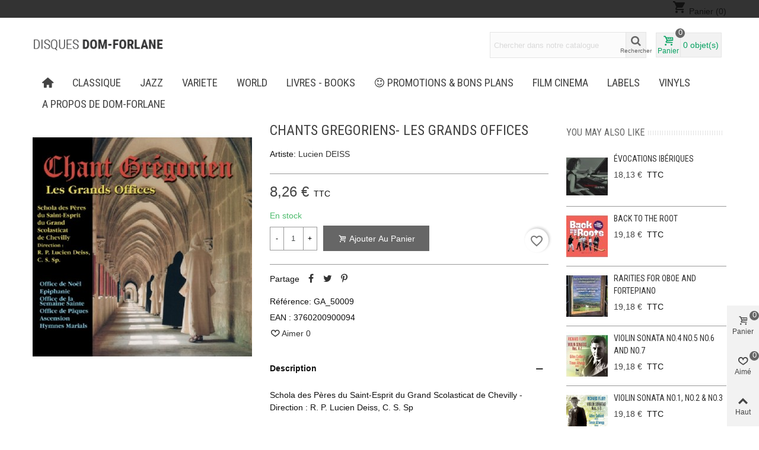

--- FILE ---
content_type: text/html; charset=utf-8
request_url: https://www.domdisques.com/classique/6338-chants-gregoriens-les-grands-offices-3760200900094.html
body_size: 24163
content:
<!doctype html>
<html lang="fr">

  <head>
	
	  
  <meta charset="utf-8">


  <meta http-equiv="x-ua-compatible" content="ie=edge">



  <title>Lucien DEISS - Chants Gregoriens- Les Grands Offices - Disques Dom-Forlane</title>
  
    
  
  <meta name="description" content="Schola des Pères du Saint-Esprit du Grand Scolasticat de Chevilly - Direction : R. P. Lucien Deiss, C. S. Sp  Le chant grégorien est le chant liturgique de l&#039;Eglise catholique romaine, issu du chant de l&#039;Eglise de Rome et d&#039;importants fonds mélodi...">
  <meta name="keywords" content="">
        <link rel="canonical" href="https://www.domdisques.com/classique/6338-chants-gregoriens-les-grands-offices-3760200900094.html">
    
                
  

<!--st begin -->

    <meta name="viewport" content="width=device-width, maximum-scale=1, initial-scale=1.0" />

    <meta property="og:type" content="product">
  <meta property="og:url" content="https://www.domdisques.com/classique/6338-chants-gregoriens-les-grands-offices-3760200900094.html">
  <meta property="og:title" content="Lucien DEISS - Chants Gregoriens- Les Grands Offices - Disques Dom-Forlane">
  <meta property="og:site_name" content="Disques Dom-Forlane">
  <meta property="og:description" content="Schola des Pères du Saint-Esprit du Grand Scolasticat de Chevilly - Direction : R. P. Lucien Deiss, C. S. Sp  Le chant grégorien est le chant liturgique de l&#039;Eglise catholique romaine, issu du chant de l&#039;Eglise de Rome et d&#039;importants fonds mélodi...">
  <meta property="og:image" content="https://www.domdisques.com/6325-medium_default/chants-gregoriens-les-grands-offices.jpg">
  <meta property="og:image:width" content="370">
  <meta property="og:image:height" content="423">
  <meta property="og:image:alt" content="Chants Gregoriens- Les Grands Offices">
    <meta property="product:pretax_price:amount" content="6.883333">
  <meta property="product:pretax_price:currency" content="EUR">
  <meta property="product:price:amount" content="8.26">
  <meta property="product:price:currency" content="EUR">
    
<!--st end -->

  <link rel="icon" type="image/vnd.microsoft.icon" href="https://www.domdisques.com/img/favicon.ico?1504685467">
  <link rel="shortcut icon" type="image/x-icon" href="https://www.domdisques.com/img/favicon.ico?1504685467">
  <!--st begin -->
    <link rel="apple-touch-icon" sizes="180x180" href="/modules/stthemeeditor/img/favicon-180.png?1704449129" />
      <link rel="icon" type="image/png" sizes="16x16" href="/modules/stthemeeditor/img/favicon-16.png?1704449129" />
      <link rel="icon" type="image/png" sizes="32x32" href="/modules/stthemeeditor/img/favicon-32.png?1704449129" />
      <link rel="manifest" href="/stupload/stthemeeditor/1/site.webmanifest?1704449129" crossorigin="use-credentials">
      <link rel="mask-icon" href="/modules/stthemeeditor/img/favicon-svg.svg?1704449129" color="#222222">
      <meta name="msapplication-config" content="https://www.domdisques.com//stupload/stthemeeditor/1/browserconfig.xml?1704449129">
    
<!--st end -->

    <link rel="stylesheet" href="https://www.domdisques.com/themes/transformer/assets/css/theme.css" media="all">
  <link rel="stylesheet" href="https://www.domdisques.com/modules/ps_socialfollow/views/css/ps_socialfollow.css" media="all">
  <link rel="stylesheet" href="https://fonts.googleapis.com/css?family=Roboto+Condensed|Vollkorn:regular" media="all">
  <link rel="stylesheet" href="https://www.domdisques.com/themes/transformer/assets/css/responsive.css" media="all">
  <link rel="stylesheet" href="https://www.domdisques.com/themes/transformer/assets/css/responsive-lg.css" media="all">
  <link rel="stylesheet" href="https://www.domdisques.com/themes/transformer/assets/css/responsive-xl.css" media="all">
  <link rel="stylesheet" href="https://www.domdisques.com/themes/transformer/assets/css/responsive-xl-min.css" media="all">
  <link rel="stylesheet" href="https://www.domdisques.com/themes/transformer/assets/css/responsive-xxl.css" media="all">
  <link rel="stylesheet" href="https://www.domdisques.com/themes/transformer/assets/css/responsive-xxl-max.css" media="all">
  <link rel="stylesheet" href="https://www.domdisques.com/modules/stthemeeditor/views/css/animate.min.css" media="all">
  <link rel="stylesheet" href="https://www.domdisques.com/modules/fonticons/views/css/material-icons.css" media="all">
  <link rel="stylesheet" href="https://www.domdisques.com/modules/sthoverimage/views/css/style.css" media="all">
  <link rel="stylesheet" href="https://www.domdisques.com/js/jquery/ui/themes/base/minified/jquery-ui.min.css" media="all">
  <link rel="stylesheet" href="https://www.domdisques.com/js/jquery/ui/themes/base/minified/jquery.ui.theme.min.css" media="all">
  <link rel="stylesheet" href="https://www.domdisques.com/modules/blockwishlist/public/wishlist.css" media="all">
  <link rel="stylesheet" href="https://www.domdisques.com/modules/stthemeeditor/views/css/customer-s1.css" media="all">
  <link rel="stylesheet" href="https://www.domdisques.com/themes/transformer/assets/css/custom.css" media="all">






  

  <script type="text/javascript">
        var addtocart_animation = 0;
        var blockwishlistController = "https:\/\/www.domdisques.com\/module\/blockwishlist\/action";
        var cart_ajax = true;
        var click_on_header_cart = 0;
        var go_to_shopping_cart = 0;
        var hover_display_cp = 1;
        var prestashop = {"cart":{"products":[],"totals":{"total":{"type":"total","label":"Total","amount":0,"value":"0,00\u00a0\u20ac"},"total_including_tax":{"type":"total","label":"Total TTC","amount":0,"value":"0,00\u00a0\u20ac"},"total_excluding_tax":{"type":"total","label":"Total HT :","amount":0,"value":"0,00\u00a0\u20ac"}},"subtotals":{"products":{"type":"products","label":"Sous-total","amount":0,"value":"0,00\u00a0\u20ac"},"discounts":null,"shipping":{"type":"shipping","label":"Livraison","amount":0,"value":""},"tax":{"type":"tax","label":"Taxes incluses","amount":0,"value":"0,00\u00a0\u20ac"}},"products_count":0,"summary_string":"0 articles","vouchers":{"allowed":1,"added":[]},"discounts":[],"minimalPurchase":0,"minimalPurchaseRequired":""},"currency":{"id":1,"name":"Euro","iso_code":"EUR","iso_code_num":"978","sign":"\u20ac"},"customer":{"lastname":null,"firstname":null,"email":null,"birthday":null,"newsletter":null,"newsletter_date_add":null,"optin":null,"website":null,"company":null,"siret":null,"ape":null,"is_logged":false,"gender":{"type":null,"name":null},"addresses":[]},"country":{"id_zone":"9","id_currency":"0","call_prefix":"33","iso_code":"FR","active":"1","contains_states":"0","need_identification_number":"0","need_zip_code":"1","zip_code_format":"NNNNN","display_tax_label":"1","name":"France","id":8},"language":{"name":"Fran\u00e7ais (French)","iso_code":"fr","locale":"fr-FR","language_code":"fr","active":"1","is_rtl":"0","date_format_lite":"d\/m\/Y","date_format_full":"d\/m\/Y H:i:s","id":1},"page":{"title":"","canonical":"https:\/\/www.domdisques.com\/classique\/6338-chants-gregoriens-les-grands-offices-3760200900094.html","meta":{"title":"Lucien DEISS - Chants Gregoriens- Les Grands Offices - Disques Dom-Forlane","description":"Schola des P\u00e8res du Saint-Esprit du Grand Scolasticat de Chevilly - Direction : R. P. Lucien Deiss, C. S. Sp  Le chant gr\u00e9gorien est le chant liturgique de l'Eglise catholique romaine, issu du chant de l'Eglise de Rome et d'importants fonds m\u00e9lodi...","keywords":"","robots":"index"},"page_name":"product","body_classes":{"lang-fr":true,"lang-rtl":false,"country-FR":true,"currency-EUR":true,"layout-full-width":true,"page-product":true,"tax-display-enabled":true,"page-customer-account":false,"product-id-6338":true,"product-Chants Gregoriens- Les Grands Offices":true,"product-id-category-10":true,"product-id-manufacturer-3745":true,"product-id-supplier-0":true,"product-available-for-order":true},"admin_notifications":[],"password-policy":{"feedbacks":{"0":"Tr\u00e8s faible","1":"Faible","2":"Moyenne","3":"Fort","4":"Tr\u00e8s fort","Straight rows of keys are easy to guess":"Les suites de touches sur le clavier sont faciles \u00e0 deviner","Short keyboard patterns are easy to guess":"Les mod\u00e8les courts sur le clavier sont faciles \u00e0 deviner.","Use a longer keyboard pattern with more turns":"Utilisez une combinaison de touches plus longue et plus complexe.","Repeats like \"aaa\" are easy to guess":"Les r\u00e9p\u00e9titions (ex. : \"aaa\") sont faciles \u00e0 deviner.","Repeats like \"abcabcabc\" are only slightly harder to guess than \"abc\"":"Les r\u00e9p\u00e9titions (ex. : \"abcabcabc\") sont seulement un peu plus difficiles \u00e0 deviner que \"abc\".","Sequences like abc or 6543 are easy to guess":"Les s\u00e9quences (ex. : abc ou 6543) sont faciles \u00e0 deviner.","Recent years are easy to guess":"Les ann\u00e9es r\u00e9centes sont faciles \u00e0 deviner.","Dates are often easy to guess":"Les dates sont souvent faciles \u00e0 deviner.","This is a top-10 common password":"Ce mot de passe figure parmi les 10 mots de passe les plus courants.","This is a top-100 common password":"Ce mot de passe figure parmi les 100 mots de passe les plus courants.","This is a very common password":"Ceci est un mot de passe tr\u00e8s courant.","This is similar to a commonly used password":"Ce mot de passe est similaire \u00e0 un mot de passe couramment utilis\u00e9.","A word by itself is easy to guess":"Un mot seul est facile \u00e0 deviner.","Names and surnames by themselves are easy to guess":"Les noms et les surnoms seuls sont faciles \u00e0 deviner.","Common names and surnames are easy to guess":"Les noms et les pr\u00e9noms courants sont faciles \u00e0 deviner.","Use a few words, avoid common phrases":"Utilisez quelques mots, \u00e9vitez les phrases courantes.","No need for symbols, digits, or uppercase letters":"Pas besoin de symboles, de chiffres ou de majuscules.","Avoid repeated words and characters":"\u00c9viter de r\u00e9p\u00e9ter les mots et les caract\u00e8res.","Avoid sequences":"\u00c9viter les s\u00e9quences.","Avoid recent years":"\u00c9vitez les ann\u00e9es r\u00e9centes.","Avoid years that are associated with you":"\u00c9vitez les ann\u00e9es qui vous sont associ\u00e9es.","Avoid dates and years that are associated with you":"\u00c9vitez les dates et les ann\u00e9es qui vous sont associ\u00e9es.","Capitalization doesn't help very much":"Les majuscules ne sont pas tr\u00e8s utiles.","All-uppercase is almost as easy to guess as all-lowercase":"Un mot de passe tout en majuscules est presque aussi facile \u00e0 deviner qu'un mot de passe tout en minuscules.","Reversed words aren't much harder to guess":"Les mots invers\u00e9s ne sont pas beaucoup plus difficiles \u00e0 deviner.","Predictable substitutions like '@' instead of 'a' don't help very much":"Les substitutions pr\u00e9visibles comme '\"@\" au lieu de \"a\" n'aident pas beaucoup.","Add another word or two. Uncommon words are better.":"Ajoutez un autre mot ou deux. Pr\u00e9f\u00e9rez les mots peu courants."}}},"shop":{"name":"Disques Dom-Forlane","logo":"https:\/\/www.domdisques.com\/img\/disques-dom-forlane-logo-1504685467.jpg","stores_icon":"https:\/\/www.domdisques.com\/img\/logo_stores.png","favicon":"https:\/\/www.domdisques.com\/img\/favicon.ico"},"core_js_public_path":"\/themes\/","urls":{"base_url":"https:\/\/www.domdisques.com\/","current_url":"https:\/\/www.domdisques.com\/classique\/6338-chants-gregoriens-les-grands-offices-3760200900094.html","shop_domain_url":"https:\/\/www.domdisques.com","img_ps_url":"https:\/\/www.domdisques.com\/img\/","img_cat_url":"https:\/\/www.domdisques.com\/img\/c\/","img_lang_url":"https:\/\/www.domdisques.com\/img\/l\/","img_prod_url":"https:\/\/www.domdisques.com\/img\/p\/","img_manu_url":"https:\/\/www.domdisques.com\/img\/m\/","img_sup_url":"https:\/\/www.domdisques.com\/img\/su\/","img_ship_url":"https:\/\/www.domdisques.com\/img\/s\/","img_store_url":"https:\/\/www.domdisques.com\/img\/st\/","img_col_url":"https:\/\/www.domdisques.com\/img\/co\/","img_url":"https:\/\/www.domdisques.com\/themes\/transformer\/assets\/img\/","css_url":"https:\/\/www.domdisques.com\/themes\/transformer\/assets\/css\/","js_url":"https:\/\/www.domdisques.com\/themes\/transformer\/assets\/js\/","pic_url":"https:\/\/www.domdisques.com\/upload\/","theme_assets":"https:\/\/www.domdisques.com\/themes\/transformer\/assets\/","theme_dir":"https:\/\/www.domdisques.com\/themes\/transformer\/","pages":{"address":"https:\/\/www.domdisques.com\/adresse","addresses":"https:\/\/www.domdisques.com\/adresses","authentication":"https:\/\/www.domdisques.com\/connexion","manufacturer":"https:\/\/www.domdisques.com\/marques","cart":"https:\/\/www.domdisques.com\/panier","category":"https:\/\/www.domdisques.com\/index.php?controller=category","cms":"https:\/\/www.domdisques.com\/index.php?controller=cms","contact":"https:\/\/www.domdisques.com\/nous-contacter","discount":"https:\/\/www.domdisques.com\/reduction","guest_tracking":"https:\/\/www.domdisques.com\/suivi-commande-invite","history":"https:\/\/www.domdisques.com\/historique-commandes","identity":"https:\/\/www.domdisques.com\/identite","index":"https:\/\/www.domdisques.com\/","my_account":"https:\/\/www.domdisques.com\/mon-compte","order_confirmation":"https:\/\/www.domdisques.com\/confirmation-commande","order_detail":"https:\/\/www.domdisques.com\/index.php?controller=order-detail","order_follow":"https:\/\/www.domdisques.com\/suivi-commande","order":"https:\/\/www.domdisques.com\/commande","order_return":"https:\/\/www.domdisques.com\/index.php?controller=order-return","order_slip":"https:\/\/www.domdisques.com\/avoirs","pagenotfound":"https:\/\/www.domdisques.com\/page-introuvable","password":"https:\/\/www.domdisques.com\/recuperation-mot-de-passe","pdf_invoice":"https:\/\/www.domdisques.com\/index.php?controller=pdf-invoice","pdf_order_return":"https:\/\/www.domdisques.com\/index.php?controller=pdf-order-return","pdf_order_slip":"https:\/\/www.domdisques.com\/index.php?controller=pdf-order-slip","prices_drop":"https:\/\/www.domdisques.com\/promotions","product":"https:\/\/www.domdisques.com\/index.php?controller=product","registration":"https:\/\/www.domdisques.com\/index.php?controller=registration","search":"https:\/\/www.domdisques.com\/recherche","sitemap":"https:\/\/www.domdisques.com\/plan-site","stores":"https:\/\/www.domdisques.com\/magasins","supplier":"https:\/\/www.domdisques.com\/fournisseur","new_products":"https:\/\/www.domdisques.com\/nouveaux-produits","brands":"https:\/\/www.domdisques.com\/marques","register":"https:\/\/www.domdisques.com\/index.php?controller=registration","order_login":"https:\/\/www.domdisques.com\/commande?login=1"},"alternative_langs":[],"actions":{"logout":"https:\/\/www.domdisques.com\/?mylogout="},"no_picture_image":{"bySize":{"cart_default":{"url":"https:\/\/www.domdisques.com\/img\/p\/fr-default-cart_default.jpg","width":70,"height":80},"small_default":{"url":"https:\/\/www.domdisques.com\/img\/p\/fr-default-small_default.jpg","width":105,"height":120},"cart_default_2x":{"url":"https:\/\/www.domdisques.com\/img\/p\/fr-default-cart_default_2x.jpg","width":140,"height":160},"small_default_2x":{"url":"https:\/\/www.domdisques.com\/img\/p\/fr-default-small_default_2x.jpg","width":210,"height":240},"home_default":{"url":"https:\/\/www.domdisques.com\/img\/p\/fr-default-home_default.jpg","width":280,"height":320},"medium_default":{"url":"https:\/\/www.domdisques.com\/img\/p\/fr-default-medium_default.jpg","width":370,"height":423},"home_default_2x":{"url":"https:\/\/www.domdisques.com\/img\/p\/fr-default-home_default_2x.jpg","width":560,"height":640},"large_default":{"url":"https:\/\/www.domdisques.com\/img\/p\/fr-default-large_default.jpg","width":700,"height":800},"medium_default_2x":{"url":"https:\/\/www.domdisques.com\/img\/p\/fr-default-medium_default_2x.jpg","width":740,"height":846},"large_default_2x":{"url":"https:\/\/www.domdisques.com\/img\/p\/fr-default-large_default_2x.jpg","width":1200,"height":1372},"superlarge_default":{"url":"https:\/\/www.domdisques.com\/img\/p\/fr-default-superlarge_default.jpg","width":1200,"height":1372},"superlarge_default_2x":{"url":"https:\/\/www.domdisques.com\/img\/p\/fr-default-superlarge_default_2x.jpg","width":1200,"height":1372}},"small":{"url":"https:\/\/www.domdisques.com\/img\/p\/fr-default-cart_default.jpg","width":70,"height":80},"medium":{"url":"https:\/\/www.domdisques.com\/img\/p\/fr-default-home_default_2x.jpg","width":560,"height":640},"large":{"url":"https:\/\/www.domdisques.com\/img\/p\/fr-default-superlarge_default_2x.jpg","width":1200,"height":1372},"legend":""}},"configuration":{"display_taxes_label":true,"display_prices_tax_incl":true,"is_catalog":false,"show_prices":true,"opt_in":{"partner":false},"quantity_discount":{"type":"discount","label":"Remise sur prix unitaire"},"voucher_enabled":1,"return_enabled":0},"field_required":[],"breadcrumb":{"links":[{"title":"Accueil","url":"https:\/\/www.domdisques.com\/"},{"title":"CLASSIQUE","url":"https:\/\/www.domdisques.com\/10-classique"},{"title":"Chants Gregoriens- Les Grands Offices","url":"https:\/\/www.domdisques.com\/classique\/6338-chants-gregoriens-les-grands-offices-3760200900094.html"}],"count":3},"link":{"protocol_link":"https:\/\/","protocol_content":"https:\/\/"},"time":1769471638,"static_token":"ed3579b245443a8217d1b74ac5eeef8e","token":"8e76e400b2031506ca3651c94443fdaa","debug":false};
        var productsAlreadyTagged = [];
        var quick_search_as = true;
        var quick_search_as_min = 1;
        var quick_search_as_size = 6;
        var removeFromWishlistUrl = "https:\/\/www.domdisques.com\/module\/blockwishlist\/action?action=deleteProductFromWishlist";
        var st_cart_page_url = "\/\/www.domdisques.com\/panier?action=show";
        var st_maximum_already_message = "Vous avez atteint la quantit\u00e9 maximum pour ce produit.";
        var st_myloved_url = "https:\/\/www.domdisques.com\/module\/stlovedproduct\/myloved";
        var st_refresh_url = "\/\/www.domdisques.com\/module\/stshoppingcart\/ajax";
        var stlove_bos = [];
        var stlove_login = 0;
        var stlove_pros = [];
        var sttheme = {"cookie_domain":"www.domdisques.com","cookie_path":"\/","drop_down":0,"magnificpopup_tprev":"Pr\u00e9c\u00e9dent","magnificpopup_tnext":"Suivant","magnificpopup_tcounter":"%curr% of %total%","theme_version":"4.7.6","ps_version":"8.2.3","is_rtl":0,"is_mobile_device":false,"gallery_image_type":"medium_default","thumb_image_type":"cart_default","responsive_max":2,"fullwidth":0,"responsive":"1","product_view_swither":"1","infinite_scroll":"0","cate_pro_lazy":"1","sticky_column":"","filter_position":"","sticky_option":3,"product_thumbnails":"5","pro_thumnbs_per_fw":2,"pro_thumnbs_per_xxl":1,"pro_thumnbs_per_xl":1,"pro_thumnbs_per_lg":1,"pro_thumnbs_per_md":3,"pro_thumnbs_per_sm":2,"pro_thumnbs_per_xs":1,"pro_thumnbs_per_odd_fw":0,"pro_thumnbs_per_odd_xxl":0,"pro_thumnbs_per_odd_xl":0,"pro_thumnbs_per_odd_lg":0,"pro_thumnbs_per_odd_md":0,"pro_thumnbs_per_odd_sm":0,"pro_thumnbs_per_odd_xs":0,"pro_kk_per_fw":"1","pro_kk_per_xxl":"1","pro_kk_per_xl":"1","pro_kk_per_lg":"1","pro_kk_per_md":"1","pro_kk_per_sm":"1","pro_kk_per_xs":"1","categories_per_fw":"1","categories_per_xxl":"6","categories_per_xl":"5","categories_per_lg":"5","categories_per_md":"4","categories_per_sm":"3","categories_per_xs":"2","enable_zoom":0,"enable_thickbox":0,"retina":"1","sticky_mobile_header":"2","sticky_mobile_header_height":"0","use_mobile_header":"1","pro_image_column_md":"4","submemus_animation":0,"submemus_action":0,"pro_quantity_input":"2","popup_vertical_fit":"0","pro_tm_slider":"0","pro_tm_slider_cate":"0","buy_now":"0","lazyload_main_gallery":"0","product_views":"0"};
        var wishlistAddProductToCartUrl = "https:\/\/www.domdisques.com\/module\/blockwishlist\/action?action=addProductToCart";
        var wishlistUrl = "https:\/\/www.domdisques.com\/module\/blockwishlist\/view";
      </script>

<!--st end -->

  <style>#st_header .search_widget_block{width:280px;}#st_header .search_widget_text, #st_header .search_widget_btn{height:42px;}#st_header .search_widget_btn{line-height:40px;}#st_header .search_widget_text{background:#FBFBFB;}#st_header .search_widget_form_inner.input-group-with-border{border-color:#E5E5E5;}#st_header .search_widget_btn.btn{border-color:#E5E5E5;}#st_header .search_widget_btn{color:#06a161;}#st_header .search_widget_btn:hover{color:#ffffff;}#st_header .search_widget_btn{background:#f2f2f2;}#st_header .search_widget_btn:hover{background:#06a161;}</style>
<style>.top_bar_item.shopping_cart_style_0 .cart_icon_item, .top_bar_item.shopping_cart_style_2 .cart_icon_item, .top_bar_item.shopping_cart_style_3 .cart_icon_item{height:42px;line-height:40px;}.top_bar_item.shopping_cart_style_0 .ajax_cart_bag{min-width:42px;}.top_bar_item .cart_icon_item{color:#06a161;}.top_bar_item.shopping_cart_style_0:hover .ajax_cart_bag{color:#ffffff;}.top_bar_item.shopping_cart_style_2:hover .cart_icon_item, .top_bar_item.shopping_cart_style_3:hover .cart_icon_item{color:#ffffff;}.top_bar_item .cart_icon_item{background:#f2f2f2;}.top_bar_item.shopping_cart_style_0:hover .ajax_cart_bag{background:#06a161;}.top_bar_item.shopping_cart_style_2:hover .cart_icon_item, .top_bar_item.shopping_cart_style_3:hover .cart_icon_item{background:#06a161;}.top_bar_item.shopping_cart_style_0 .ajax_cart_bag.cart_icon_item{border-color:#e5e5e5;}</style>
<style>#st_swiper_1 .swiper-pagination-bullet-active, #st_swiper_1 .swiper-pagination-progress .swiper-pagination-progressbar{background-color:#ffffff;}#st_swiper_1 .swiper-pagination-st-round .swiper-pagination-bullet.swiper-pagination-bullet-active{background-color:#ffffff;border-color:#ffffff;}#st_swiper_1 .swiper-pagination-st-round .swiper-pagination-bullet.swiper-pagination-bullet-active span{background-color:#ffffff;}</style>
<style>#steasy_column_5{padding-top: 0px;}#steasy_column_5{padding-bottom: 0px;}#steasy_column_6{padding-top: 0px;}#steasy_column_6{padding-bottom: 0px;}#steasy_column_6 .stsocial_2_1 li,#steasy_column_6 .stsocial_2_2 li,#steasy_column_6 .stsocial_2_3 li{padding-bottom: 16px;}#steasy_column_6 .stsocial_1_1 li,#steasy_column_6 .stsocial_1_2 li,#steasy_column_6 .stsocial_1_3 li{padding-right: 16px;}#steasy_column_6 .stsocial_list a .social_wrap{font-size: 18px;}#steasy_column_7{padding-top: 0px;}#steasy_column_7{padding-bottom: 0px;}#steasy_column_8{padding-top: 0px;}#steasy_column_8{padding-bottom: 0px;}#easycontent_13 {padding-top:100px;}#easycontent_13 {padding-bottom:100px;}</style>
<style>.love_product .btn_text{margin-right:4px;}</style>
<style>.strelatedproducts_container .product_list.grid .product_list_item{padding-left:8px;padding-right:8px;}.strelatedproducts_container .product_list.grid{margin-left:-8px;margin-right:-8px;}</style>
<style>#side_products_cart{right: 0; left: auto; border-left-width: 4px;border-right-width: 0;}.is_rtl #side_products_cart{left: 0; right: auto;border-left-width:0;border-right-width: 4px;}#side_loved{right: 0; left: auto; border-left-width: 4px;border-right-width: 0;}.is_rtl #side_loved{left: 0; right: auto;border-left-width:0;border-right-width: 4px;}#side_mobile_nav{right: 0; left: auto; border-left-width: 4px;border-right-width: 0;}.is_rtl #side_mobile_nav{left: 0; right: auto;border-left-width:0;border-right-width: 4px;}#side_stmobilemenu{right: auto; left: 0; border-left-width: 0;border-right-width: 4px;}.is_rtl #side_stmobilemenu{left: auto; right: 0;border-left-width:4px;border-right-width: 0;}#rightbar{-webkit-flex-grow: 3; -moz-flex-grow: 3; flex-grow: 3; -ms-flex-positive: 3;}#leftbar{-webkit-flex-grow: 0; -moz-flex-grow: 0; flex-grow: 0; -ms-flex-positive: 0;}#rightbar{top:auto; bottom:0%;}#leftbar{top:auto; bottom:0%;}</style>


	
  </head>
  <body id="product" class="product lang-fr country-fr currency-eur layout-full-width page-product tax-display-enabled product-id-6338 product-chants-gregoriens--les-grands-offices product-id-category-10 product-id-manufacturer-3745 product-id-supplier-0 product-available-for-order   lang_fr  dropdown_menu_event_0 
   desktop_device  slide_lr_column        is_logged_0 	 hide-left-column hide-right-column 
  ">	
      
    
	<div id="st-container" class="st-container st-effect-0">
	  <div class="st-pusher">
		<div class="st-content"><!-- this is the wrapper for the content -->
		  <div class="st-content-inner">
	<!-- off-canvas-end -->

	<main id="body_wrapper">
	  <div id="page_wrapper" class="" 
 itemscope itemtype="https://schema.org/Product" >
	  
			  
	  <div class="header-container   header_sticky_option_3">
	  <header id="st_header" class="animated fast">
		
		  
    

            <div id="top_bar" class="nav_bar horizontal-s-fullheight " >
      <div class="wide_container_box wide_container">
        <div id="top_bar_container" class="container">
          <div id="top_bar_row" class="flex_container">
            <nav id="nav_left" class="flex_float_left"><div class="flex_box"></div></nav>
            <nav id="nav_center" class="flex_float_center"><div class="flex_box"></div></nav>
            <nav id="nav_right" class="flex_float_right"><div class="flex_box"><div id="_desktop_cart">
  <div class="blockcart cart-preview inactive" data-refresh-url="//www.domdisques.com/module/ps_shoppingcart/ajax">
    <div class="header">
              <i class="material-icons shopping-cart">shopping_cart</i>
        <span class="hidden-sm-down">Panier</span>
        <span class="cart-products-count">(0)</span>
          </div>
  </div>
</div>
</div></nav>
          </div>
        </div>          
      </div>
    </div>
  

  <section id="mobile_bar" class="animated fast">
    <div class="container">
      <div id="mobile_bar_top" class="flex_container">
                  <div id="mobile_bar_left">
            <div class="flex_container">
              
            	                <!-- MODULE st stsidebar -->
	<a id="rightbar_4"  href="javascript:;" class="mobile_bar_tri  menu_mobile_bar_tri mobile_bar_item  " data-name="side_stmobilemenu" data-direction="open_bar_left" rel="nofollow" title="Menu">
	    <i class="fto-menu fs_xl"></i>
	    <span class="mobile_bar_tri_text">Menu</span>
	</a>
<!-- /MODULE st stsidebar -->
              
            </div>
          </div>
          <div id="mobile_bar_center" class="flex_child">
            <div class="flex_container  flex_center ">              
            	                            <a class="mobile_logo" href="https://www.domdisques.com/" title="Disques Dom-Forlane">
              <img class="logo" src="https://www.domdisques.com/img/disques-dom-forlane-logo-1504685467.jpg"  alt="Disques Dom-Forlane" width="237" height="28"/>
            </a>
        
              	              <!-- MODULE st stsidebar -->
<!-- /MODULE st stsidebar -->
              
            </div>
          </div>
          <div id="mobile_bar_right">
            <div class="flex_container"><!-- MODULE st stsidebar -->
	<a id="rightbar_5"  href="javascript:;" class="mobile_bar_tri  customer_mobile_bar_tri mobile_bar_item " data-name="side_mobile_nav" data-direction="open_bar_right" rel="nofollow" title="Paramètres">
	    <i class="fto-ellipsis fs_xl"></i>
	    <span class="mobile_bar_tri_text">Paramètres</span>
	</a>
<!-- /MODULE st stsidebar --></div>
          </div>
      </div>
      <div id="mobile_bar_bottom" class="flex_container">
        <!-- MODULE st stsidebar -->
<!-- /MODULE st stsidebar -->
      </div>
    </div>
  </section>


    <div id="header_primary" class="">
    <div class="wide_container_box wide_container">
      <div id="header_primary_container" class="container">
        <div id="header_primary_row" class="flex_container  logo_left ">
                                  <div id="header_left" class="">
            <div class="flex_container header_box  flex_left ">
                                        <div class="logo_box">
          <div class="slogan_horizon">
            <a class="shop_logo" href="https://www.domdisques.com/" title="Disques Dom-Forlane">
                <img class="logo" src="https://www.domdisques.com/img/disques-dom-forlane-logo-1504685467.jpg"  alt="Disques Dom-Forlane" width="237" height="28"/>
            </a>
                      </div>
                  </div>
        
                                        </div>
          </div>
            <div id="header_center" class="">
              <div class="flex_container header_box  flex_center ">
                                          </div>
            </div>
          <div id="header_right" class="">
            <div id="header_right_top" class="flex_container header_box  flex_right ">
                <!-- MODULE st stsearchbar -->
<div class="search_widget_block search_widget_3  stsearchbar_builder top_bar_item ">
<div class="search_widget" data-search-controller-url="//www.domdisques.com/recherche">
	<form method="get" action="//www.domdisques.com/recherche" class="search_widget_form">
		<input type="hidden" name="controller" value="search">
		<div class="search_widget_form_inner input-group round_item js-parent-focus input-group-with-border">
	      <input type="text" class="form-control search_widget_text js-child-focus" name="s" value="" placeholder="Chercher dans notre catalogue">
	      <span class="input-group-btn">
	        <button class="btn btn-search btn-no-padding btn-spin search_widget_btn link_color icon_btn" type="submit"><i class="fto-search-1"></i><span class="icon_text">Rechercher</span></button>
	      </span>
	    </div>

	</form>
	<div class="search_results  search_show_img  search_show_name  search_show_price "></div>
	<a href="javascript:;" title="Plus de produits." rel="nofollow" class="display_none search_more_products go">Cliquer pour plus de produits.</a>
	<div class="display_none search_no_products">No products were found.</div>
</div>
</div>
<!-- /MODULE st stsearchbar --><!-- MODULE st stshoppingcart -->
<div class="blockcart dropdown_wrap top_bar_item shopping_cart_style_0  clearfix" data-refresh-url="//www.domdisques.com/module/stshoppingcart/ajax"><a href="//www.domdisques.com/panier?action=show" title="Voir mon panier d'achat" rel="nofollow" class="st_shopping_cart dropdown_tri header_item " data-name="side_products_cart" data-direction="open_bar_right"><div class="flex_container"><div class="ajax_cart_bag cart_icon_item"><i class="fto-glyph icon_btn"></i><span class="icon_text">Panier</span><span class="ajax_cart_quantity amount_circle ">0</span></div><span class="ajax_cart_quantity cart_icon_item">0</span><span class="ajax_cart_product_txt cart_icon_item">objet(s)</span></div></a><div class="dropdown_list cart_body  no_show_empty "><div class="dropdown_box">      <div class="shoppingcart-list">
              <div class="cart_empty">Votre panier est vide.</div>
            </div></div></div></div><!-- /MODULE st stshoppingcart -->
            </div>
                <div id="header_right_bottom" class="flex_container header_box  flex_right ">
                                </div>
          </div>
        </div>
      </div>
    </div>
  </div>
    <div class="nav_full_container "></div>


  <div id="easymenu_container" class="easymenu_bar"></div>
              <section id="top_extra" class="main_menu_has_widgets_0">
      <div class="">
      <div class="st_mega_menu_container animated fast">
      <div class="container">
        <div id="top_extra_container" class="flex_container ">
            <!-- MODULE st stmegamenu -->
	<nav id="st_mega_menu_wrap" class="">
		<ul class="st_mega_menu clearfix mu_level_0">
								<li id="st_menu_1" class="ml_level_0 m_alignment_0">
			<a id="st_ma_1" href="https://www.domdisques.com/" class="ma_level_0 ma_icon" title=""><i class="fto-home"></i></a>
					</li>
									<li id="st_menu_6" class="ml_level_0 m_alignment_0">
			<a id="st_ma_6" href="https://www.domdisques.com/10-classique" class="ma_level_0" title="CLASSIQUE">CLASSIQUE</a>
					</li>
									<li id="st_menu_7" class="ml_level_0 m_alignment_0">
			<a id="st_ma_7" href="https://www.domdisques.com/11-jazz" class="ma_level_0" title="JAZZ">JAZZ</a>
					</li>
									<li id="st_menu_8" class="ml_level_0 m_alignment_0">
			<a id="st_ma_8" href="https://www.domdisques.com/12-variete" class="ma_level_0" title="VARIETE">VARIETE</a>
					</li>
									<li id="st_menu_9" class="ml_level_0 m_alignment_0">
			<a id="st_ma_9" href="https://www.domdisques.com/13-world" class="ma_level_0" title="WORLD">WORLD</a>
					</li>
									<li id="st_menu_13" class="ml_level_0 m_alignment_0">
			<a id="st_ma_13" href="https://www.domdisques.com/553-livres-books" class="ma_level_0" title="LIVRES - BOOKS">LIVRES - BOOKS</a>
					</li>
									<li id="st_menu_14" class="ml_level_0 m_alignment_0">
			<a id="st_ma_14" href="https://www.domdisques.com/595-promotions-bons-plans" class="ma_level_0" title="PROMOTIONS &amp; BONS PLANS"><i class="fto-smile"></i>PROMOTIONS & BONS PLANS</a>
					</li>
									<li id="st_menu_17" class="ml_level_0 m_alignment_0">
			<a id="st_ma_17" href="https://www.domdisques.com/606-film-cinema" class="ma_level_0" title="FILM CINEMA">FILM CINEMA</a>
					</li>
									<li id="st_menu_10" class="ml_level_0 m_alignment_0">
			<a id="st_ma_10" href="https://www.domdisques.com/57-labels" class="ma_level_0" title="Labels">Labels</a>
					</li>
									<li id="st_menu_11" class="ml_level_0 m_alignment_0">
			<a id="st_ma_11" href="https://www.domdisques.com/218-vinyls" class="ma_level_0" title="Vinyls">Vinyls</a>
					</li>
									<li id="st_menu_12" class="ml_level_0 m_alignment_0">
			<a id="st_ma_12" href="https://www.domdisques.com/content/4-dom-forlane-producteur-distributeur-editeur" class="ma_level_0" title="A propos de Dom-Forlane">A propos de Dom-Forlane</a>
					</li>
			</ul>	</nav>
<!-- /MODULE st stmegamenu -->                    </div>
      </div>
      </div>
      </div> 
  </section>
  		
	  </header>
	  </div>
	  
		
		<div class="breadcrumb_spacing"></div>	  
	  
		<aside id="notifications">
  <div class="container">
    
    
    
      </div>
</aside>
	  

	  
		  <div class="full_width_top_container">    <!-- MODULE st swiper -->
        <!--/ MODULE st swiper -->
</div>
		  <div class="full_width_top2_container"></div>
		  <div class="wrapper_top_container"></div>
	  
        <section id="main">
      <div class="product_first_section">
      <div class=" container ">
             <meta itemprop="url" content="https://www.domdisques.com/classique/6338-chants-gregoriens-les-grands-offices-3760200900094.html">        <div class="row product_page_container product_page_layout_0 product-container js-product-container">
      <div class="product_left_column col-lg-4 mb-2">
        
          <section class="product_left_content mb-2">
            
              
                                                  <div class="images-container 
 pro_number_1
 pro_number_xxl_1
 pro_number_xl_1
 pro_number_lg_1
 pro_number_md_1
 pro_number_sm_1
 pro_number_xs_1
">
  <div class="images-container-5 ">
<div class="pro_gallery_top_container   mb-3  ">
  <div class="pro_gallery_top_inner posi_rel">
    
                  

  
  
        <div class="swiper-container pro_gallery_top swiper-button-lr  swiper-navigation-rectangle  " >
        <div class="swiper-wrapper">
                                                                                                                                                          <div class="swiper-slide ">
                <div class="easyzoom--overlay  ">
                    <a href="javascript:;" class="  replace-2x "  title="Chants Gregoriens- Les Grands Offices">
                      <picture>
                                                <img
                          class="pro_gallery_item  swiper-lazy "
                                                     data-src="https://www.domdisques.com/6325-medium_default/chants-gregoriens-les-grands-offices.jpg"
                           data-srcset="https://www.domdisques.com/6325-medium_default_2x/chants-gregoriens-les-grands-offices.jpg 2x"                           alt="Chants Gregoriens- Les Grands Offices"
                          width="370"
                          height="423"
                          data-id_image="6325"
                           itemprop="image" content="https://www.domdisques.com/6325-medium_default/chants-gregoriens-les-grands-offices.jpg"                         />
                      </picture>
                    </a>
                </div>
              </div>                                    </div>
        <div class="swiper-button swiper-button-next"><i class="fto-left-open-3 slider_arrow_left"></i><i class="fto-right-open-3 slider_arrow_right"></i></div>
        <div class="swiper-button swiper-button-prev"><i class="fto-left-open-3 slider_arrow_left"></i><i class="fto-right-open-3 slider_arrow_right"></i></div>
            </div>
    <script type="text/javascript">
    //<![CDATA[
        
        if(typeof(swiper_options) ==='undefined')
        var swiper_options = [];
        
        
        swiper_options.push({
            
            id_st: '.pro_gallery_top',
            speed: 0,
            spaceBetween: 20,
            
            navigation:{
              nextEl: '.pro_gallery_top .swiper-button-next',
              prevEl: '.pro_gallery_top .swiper-button-prev'
            },
            
                        loop: false,
            watchSlidesProgress: true,
            watchSlidesVisibility: true,
            slidesPerView: 1,
                                    
            breakpoints: {
                
                                1440: {slidesPerView: 1 },                1200: {slidesPerView: 1 },                992: {slidesPerView: 1 },
                768: {slidesPerView: 1 },
                480: {slidesPerView: 1 }
            },
            
                        
            on: {
              init: function (swiper) {
                  prestashop.easyzoom.init(swiper.$wrapperEl.find('.swiper-slide-visible .easyzoom'));
                  var _i = swiper.activeIndex;
                  
                                    
                  $('.pro_popup_trigger_box a').removeClass('st_active').eq(prestashop.language.is_rtl=='1'?$(swiper.slides).length-_i:_i).addClass('st_active');

                  if($(swiper.slides).length==$(swiper.slides).filter('.swiper-slide-visible').length)
                  {
                      $(swiper.params.navigation.nextEl).hide();
                      $(swiper.params.navigation.prevEl).hide();
                  }
                  else
                  {
                      $(swiper.params.navigation.nextEl).show();
                      $(swiper.params.navigation.prevEl).show();
                  }
              },
              slideChangeTransitionEnd: function (swiper) {
                prestashop.easyzoom.init(swiper.$wrapperEl.find('.swiper-slide-visible .easyzoom'));
              },
              activeIndexChange: function (swiper) {
                var _i = swiper.activeIndex;
                
                                
                if($('.pro_gallery_thumbs').length && typeof($('.pro_gallery_thumbs')[0].swiper)!=='undefined')
                {
                    $('.pro_gallery_thumbs')[0].swiper.slideTo(_i);
                    $($('.pro_gallery_thumbs')[0].swiper.slides).removeClass('clicked_thumb').eq(_i).addClass('clicked_thumb');
                }
                $('.pro_popup_trigger_box a').removeClass('st_active').eq(prestashop.language.is_rtl=='1'?$(swiper.slides).length-_i:_i).addClass('st_active');
              }
            },
            
            roundLengths: true,
                        
            lazy:{
              loadPrevNext: true,
              loadPrevNextAmount: 1
            },
            
                        initialSlide: 0
        
        });
         
    //]]>
    </script>
  
    </div>
</div>
</div>
</div>
                              

            
          </section>
                    <div class="product_left_column_hook"></div>
                                        
        </div>
        <div class="product_middle_column col-lg-5 mb-3">
          <div class="product_middle_column_inner">
          
            
              <div class="product_name_wrap flex_container flex_start">
    <div class="flex_child">
    <h1  itemprop="name"  class="product_name ">Chants Gregoriens- Les Grands Offices</h1>
    
                <div class="product-manufacturer pro_extra_info flex_container">
          <span class="pro_extra_info_label">Artiste:</span>
          <div class="pro_extra_info_content flex_child">
            <a  itemprop="brand" itemscope="" itemtype="https://schema.org/Brand"  href="https://www.domdisques.com/3745_lucien-deiss" title="Cliquez ici pour voir tous les produits de cet artiste" target="_top" class="pro_extra_info_brand">
                <meta itemprop="name" content="Lucien DEISS" />                                    Lucien DEISS
                            </a>
          </div>
      </div>        </div>

    <section class="pro_name_right">
    <div class="flex_box">
                    
    
    </div>
    </section>
</div>            
          
          
                                                
          

          <div class="product-information">
                          
                <div id="product-description-short-6338" class="product-description-short mb-3 truncate_block st_showless_block_0 truncate_cate_desc_0"  itemprop="description" ><div class="st_read_more_box"></div><a href="javascript:;" title="Lire la suite" class="st_read_more" rel="nofollow"><span class="st_showmore_btn">Lire la suite</span><span class="st_showless_btn">Show less</span></a></div>
              <div class="steasy_divider between_short_and_price"><div class="steasy_divider_item"></div></div>
              
            
            <div class="mar_b1 pro_price_block flex_container flex_start">
              
                  <div class="product-prices">    
    
          
    
      <div
        class="product-price"
                itemprop="offers"
        itemscope
        itemtype="https://schema.org/Offer"
              >
        <link itemprop="availability" href="https://schema.org/InStock" content="InStock" />                        <meta itemprop="priceCurrency" content="EUR">
        <meta itemprop="url" content="https://www.domdisques.com/classique/6338-chants-gregoriens-les-grands-offices-3760200900094.html">
                
        
        <div class="current-price">
          <span class="price"  itemprop="price" content="8.26" >8,26 €</span>
                      <span class="tax_label">TTC</span>
                    
                      
                                                                      </div>

        
                  
      </div>
    

    
          

    
          

    
          

    

    <div class="tax-shipping-delivery-label">
      
      
                                    </div>
  </div>
              

              <div class="pro_price_right ">
                <div class="flex_box">
                
                                                                  </div>
              </div>
            </div>

            
                        <div class="product-actions js-product-actions">
              
                <form action="https://www.domdisques.com/panier" method="post" id="add-to-cart-or-refresh">
                  <input type="hidden" name="token" value="ed3579b245443a8217d1b74ac5eeef8e">
                  <input type="hidden" name="id_product" value="6338" id="product_page_product_id">
                  <input type="hidden" name="id_customization" value="0" id="product_customization_id">

                  
                  
                  
                    <div class="product-variants js-product-variants">    
</div>                  

                  
                                      

                  
                    <section class="product-discounts">
  </section>
                  

                    
                      

<div class="product-add-to-cart  mb-3">
  
    
        <div id="product-availability" class="js-product-availability  product-available  mar_b6 fs_md">
                            En stock
            
                          
                </div>
    

    
            
    
    
          

    <div class="pro_cart_block flex_container flex_column_sm">
    
      <div class="product-quantity flex_child ">
        <div class="qty qty_wrap qty_wrap_big mar_b6 ">
          <input
            type="number"
            name="qty"
            id="quantity_wanted"
            value="1"
            class="input-group"
            min="1"
            data-quantity="99"
            aria-label="Quantité"
            data-allow-oosp="0"
          >
        </div>
        <div class="add mar_b6 ">
          <button class="btn btn-default btn-large add-to-cart btn-full-width btn-spin" data-button-action="add-to-cart" type="submit" >
            <i class="fto-glyph icon_btn"></i><span>Ajouter au panier</span>
          </button>
        </div>
              </div>
    

      <div class="pro_cart_right">
        <div class="flex_box">
        
        <div
  class="wishlist-button"
  data-url="https://www.domdisques.com/module/blockwishlist/action?action=deleteProductFromWishlist"
  data-product-id="6338"
  data-product-attribute-id="0"
  data-is-logged=""
  data-list-id="1"
  data-checked="true"
  data-is-product="true"
></div>


                                                  </div>
      </div>
    </div>
  </div>

                    

                  <div class="steasy_divider between_detials_and_buttons"><div class="steasy_divider_item"></div></div>

                  
                    <div class="product-additional-info">
  

      <div class="social-sharing m-b-1">
      <span>Partage</span>
      <ul>
                  <li><a href="https://www.facebook.com/sharer.php?u=https%3A%2F%2Fwww.domdisques.com%2Fclassique%2F6338-chants-gregoriens-les-grands-offices-3760200900094.html" title="Partager" target="_blank">
          <i class="fto-facebook"></i>
          </a></li>
                  <li><a href="https://twitter.com/intent/tweet?text=Chants+Gregoriens-+Les+Grands+Offices https%3A%2F%2Fwww.domdisques.com%2Fclassique%2F6338-chants-gregoriens-les-grands-offices-3760200900094.html" title="Tweet" target="_blank">
          <i class="fto-twitter"></i>
          </a></li>
                  <li><a href="https://www.pinterest.com/pin/create/button/?url=https%3A%2F%2Fwww.domdisques.com%2Fclassique%2F6338-chants-gregoriens-les-grands-offices-3760200900094.html/&amp;media=https%3A%2F%2Fwww.domdisques.com%2F6325%2Fchants-gregoriens-les-grands-offices.jpg&amp;description=Chants+Gregoriens-+Les+Grands+Offices" title="Pinterest" target="_blank">
          <i class="fto-pinterest"></i>
          </a></li>
              </ul>
    </div>
  

</div>
                  


                  
                    <input class="product-refresh js-product-refresh ps-hidden-by-js btn btn-default hidden" name="refresh" type="submit" value="Rafraîchir">
                  
                </form>

              

            </div>
                          
                        
                          

            
                          <div class="product-reference pro_extra_info flex_container ">
                <span class="pro_extra_info_label">Référence: </span>
                <div class="pro_extra_info_content flex_child"  itemprop="sku" >GA_50009</div>
              </div>
                                      <div class="product-reference pro_extra_info flex_container">
                <span class="pro_extra_info_label">EAN : </span>
                <div class="pro_extra_info_content flex_child">3760200900094</div>
              </div>
                        <meta itemprop="GTIN13" content="3760200900094">                        
            
            
                          

                        
                <!-- MODULE st stlovedproduct -->
<a class="add_to_love hover_fly_btn  btn_inline love_item love_product   btn-spin pro_right_item  love_1_6338 " data-id-source="6338" data-type="1" href="javascript:;" title="Aimer" rel="nofollow"><div class="hover_fly_btn_inner"><i class="fto-heart-4 icon_btn"></i><span class="btn_text">Aimer</span><span class="amount_inline ">0</span></div></a>
<!-- /MODULE st stlovedproduct -->

                                                  
            
            <div class="right_more_info_block pro_more_info m-t-1  accordion_more_info ">
    <div class="product_info_tabs sttab_block mobile_tab ">
  <ul class="nav nav-tabs  " role="tablist">
        <li class="nav-item">
      <a class="nav-link active" data-toggle="tab" role="tab" href="#description" aria-controls="description"  aria-selected="true">Description</a>
    </li>
            
    <li class="nav-item ">
      <a class="nav-link" data-toggle="tab" role="tab" href="#product-details" aria-controls="product-details" >Détails</a>
    </li>
                                                              
  </ul>

  <div class="tab-content ">
      <div role="tabpanel" class="tab-pane  active  st_open  " id="description">
      <div class="mobile_tab_title">
            <a href="javascript:;" class="opener"><i class="fto-plus-2 plus_sign"></i><i class="fto-minus minus_sign"></i></a>
              <div class="mobile_tab_name">Description</div>
          </div>
      <div class="tab-pane-body">
         
           <div class="product-description">
           <div class="product_description_container style_content truncate_block st_showless_block_0 truncate_cate_desc_0">
            <div class="st_read_more_box">
              <p>Schola des Pères du Saint-Esprit du Grand Scolasticat de Chevilly - Direction : R. P. Lucien Deiss, C. S. Sp <br /><br /> Le chant grégorien est le chant liturgique de l'Eglise catholique romaine, issu du chant de l'Eglise de Rome et d'importants fonds mélodiques influencés par les rits romains et gallicans; ce corpus musical théoriquement achevé au début du IXème siècle rassemble donc des mélodies d'origines diverses, à une époque où l'on ne note pas encore la musique.Il s'agit donc d'un répertoire de culture orale, chant sacré a cappella (sans accompagnement d'instrument) anonyme en latin, interprété par un choeur ou un soliste (chantre).<br /> Le mot grégorien apparaît au VIIIème siècle, reprenant le nom du pape Grégoire 1er (590 - 604) qui a unifié les chants et rites de la chrétienté.<br /> L'un des appuis les plus solides à la diffusion du chant grégorien a été l'activité de l'activité de la cathédrale de Metz (d'où le nom de chant messin).<br /> Dans ce mouvement, l'ordinaire de la messe prend donc sa forme définitive; cependant la musique d'église n'est pas immuable et le chant grégorien évolua au fil des siècles afin de se mettre au goût du jour.<br /> Dans la seconde moitié du XIXème siècle les Bénédictins de l'Abbaye de Solesmes entament une ultime réforme en publiant la Paléographie, fac similés des anciens manuscrits de chant grégorien, et imposent leur réforme, adoptant le style verbal au rythme libre, donnant à chaque note la prononciation d'une syllabe.<br /> Indépendamment de la liturgie, le chant grégorien est apprécié par un nombreux public pour sa qualité esthétique et spirituelle, appelant au calme, au recueillement, à la contemplation et à la méditation intérieure.<br /><br /> 1 à 5 : Office de Noël<br /> 5 à 8 : Epiphanie<br /> 9 à 12 : Office de la Semaine Sainte<br /> 13 à 21 : Office de Pâques<br /> 22 : Ascension<br /> 23 à 30 : Hymnes Marials<br /><br /> Office de Noël<br /> 1. Introït : Puer natus est 1.13<br /> 2. Communion : In splendoribus 0.35<br /> 3. Hymne : Quem vidistis 0.39<br /> 4. Cantique : Jesu Redemptor omnium 1.30<br /> Epiphanie<br /> 5. Introït : Ecce advenit 2.29<br /> 6. Graduel : Omnes de Saba 2.26<br /> 7. Communion : Dicit Dominus 1.28<br /> 8. Offertoire : Jubilate 3.22<br /> Office de la Semaine Sainte<br /> 9. Crux fidelis 2.45<br /> 10. Lamentations de Jéremie 6.09<br /> 11. Crucem tuam 1.45<br /> 12. Dextera Domine 1.16<br /> Office de Pâques<br /> 13. Introït : Resurrexit 3.48<br /> 14. Kyrie 2.07<br /> 15. Graduel : Haec dies (Psaume 117) 2.55<br /> 16. Alléluia 1.52<br /> 17. Sequence : Victimae Paschale laude 1.50<br /> 18. Offertoire : Terra tremuit 1.25<br /> 19. Sanctus 1.10<br /> 20. Communion : Pascha nostrum 1.23<br /> 21. Ite missa est 0.28<br /> Ascension<br /> 22. Introït : Viri Galilaei 2.51<br /> Hymnes Marials<br /> 23. Alma mater redemptoris 1.40<br /> 24. Ave Regina Coelorum 1.24<br /> 25. Salve Regina 2.29<br /> 26. Alléluia 0.34<br /> 27. Assumpta est 1.21<br /> 28. Hymnes des Vêpres : <br /> Assumpta est -Maria Virgo -In odorem -Benedicta -Pulchra es 2.01<br /> 29. Regina coeli 1.31<br /> 30. Ave Maria 2.06</p>
                                                          </div>
            <a href="javascript:;" title="Lire la suite" class="st_read_more" rel="nofollow"><span class="st_showmore_btn">Lire la suite</span><span class="st_showless_btn">Show less</span></a>
          </div>
          </div>
         
        </div>
   </div>
   
   
     <div role="tabpanel" class="tab-pane  "
     id="product-details"
     data-product="{&quot;id_shop_default&quot;:&quot;1&quot;,&quot;id_manufacturer&quot;:&quot;3745&quot;,&quot;id_supplier&quot;:&quot;0&quot;,&quot;reference&quot;:&quot;GA_50009&quot;,&quot;is_virtual&quot;:&quot;0&quot;,&quot;delivery_in_stock&quot;:&quot;&quot;,&quot;delivery_out_stock&quot;:&quot;&quot;,&quot;id_category_default&quot;:&quot;10&quot;,&quot;on_sale&quot;:&quot;0&quot;,&quot;online_only&quot;:&quot;0&quot;,&quot;ecotax&quot;:0,&quot;minimal_quantity&quot;:&quot;1&quot;,&quot;low_stock_threshold&quot;:&quot;0&quot;,&quot;low_stock_alert&quot;:&quot;0&quot;,&quot;price&quot;:&quot;8,26\u00a0\u20ac&quot;,&quot;unity&quot;:&quot;&quot;,&quot;unit_price&quot;:&quot;&quot;,&quot;unit_price_ratio&quot;:0,&quot;additional_shipping_cost&quot;:&quot;0.000000&quot;,&quot;customizable&quot;:&quot;0&quot;,&quot;text_fields&quot;:&quot;0&quot;,&quot;uploadable_files&quot;:&quot;0&quot;,&quot;active&quot;:&quot;1&quot;,&quot;redirect_type&quot;:&quot;default&quot;,&quot;id_type_redirected&quot;:&quot;0&quot;,&quot;available_for_order&quot;:&quot;1&quot;,&quot;available_date&quot;:&quot;2021-07-23&quot;,&quot;show_condition&quot;:&quot;0&quot;,&quot;condition&quot;:&quot;new&quot;,&quot;show_price&quot;:&quot;1&quot;,&quot;indexed&quot;:&quot;1&quot;,&quot;visibility&quot;:&quot;both&quot;,&quot;cache_default_attribute&quot;:&quot;0&quot;,&quot;advanced_stock_management&quot;:&quot;0&quot;,&quot;date_add&quot;:&quot;2021-08-05 09:10:27&quot;,&quot;date_upd&quot;:&quot;2023-10-30 15:58:01&quot;,&quot;pack_stock_type&quot;:&quot;3&quot;,&quot;meta_description&quot;:&quot;&quot;,&quot;meta_keywords&quot;:&quot;&quot;,&quot;meta_title&quot;:&quot;&quot;,&quot;link_rewrite&quot;:&quot;chants-gregoriens-les-grands-offices&quot;,&quot;name&quot;:&quot;Chants Gregoriens- Les Grands Offices&quot;,&quot;description&quot;:&quot;&lt;p&gt;Schola des P\u00e8res du Saint-Esprit du Grand Scolasticat de Chevilly - Direction : R. P. Lucien Deiss, C. S. Sp &lt;br \/&gt;&lt;br \/&gt; Le chant gr\u00e9gorien est le chant liturgique de l&#039;Eglise catholique romaine, issu du chant de l&#039;Eglise de Rome et d&#039;importants fonds m\u00e9lodiques influenc\u00e9s par les rits romains et gallicans; ce corpus musical th\u00e9oriquement achev\u00e9 au d\u00e9but du IX\u00e8me si\u00e8cle rassemble donc des m\u00e9lodies d&#039;origines diverses, \u00e0 une \u00e9poque o\u00f9 l&#039;on ne note pas encore la musique.Il s&#039;agit donc d&#039;un r\u00e9pertoire de culture orale, chant sacr\u00e9 a cappella (sans accompagnement d&#039;instrument) anonyme en latin, interpr\u00e9t\u00e9 par un choeur ou un soliste (chantre).&lt;br \/&gt; Le mot gr\u00e9gorien appara\u00eet au VIII\u00e8me si\u00e8cle, reprenant le nom du pape Gr\u00e9goire 1er (590 - 604) qui a unifi\u00e9 les chants et rites de la chr\u00e9tient\u00e9.&lt;br \/&gt; L&#039;un des appuis les plus solides \u00e0 la diffusion du chant gr\u00e9gorien a \u00e9t\u00e9 l&#039;activit\u00e9 de l&#039;activit\u00e9 de la cath\u00e9drale de Metz (d&#039;o\u00f9 le nom de chant messin).&lt;br \/&gt; Dans ce mouvement, l&#039;ordinaire de la messe prend donc sa forme d\u00e9finitive; cependant la musique d&#039;\u00e9glise n&#039;est pas immuable et le chant gr\u00e9gorien \u00e9volua au fil des si\u00e8cles afin de se mettre au go\u00fbt du jour.&lt;br \/&gt; Dans la seconde moiti\u00e9 du XIX\u00e8me si\u00e8cle les B\u00e9n\u00e9dictins de l&#039;Abbaye de Solesmes entament une ultime r\u00e9forme en publiant la Pal\u00e9ographie, fac simil\u00e9s des anciens manuscrits de chant gr\u00e9gorien, et imposent leur r\u00e9forme, adoptant le style verbal au rythme libre, donnant \u00e0 chaque note la prononciation d&#039;une syllabe.&lt;br \/&gt; Ind\u00e9pendamment de la liturgie, le chant gr\u00e9gorien est appr\u00e9ci\u00e9 par un nombreux public pour sa qualit\u00e9 esth\u00e9tique et spirituelle, appelant au calme, au recueillement, \u00e0 la contemplation et \u00e0 la m\u00e9ditation int\u00e9rieure.&lt;br \/&gt;&lt;br \/&gt; 1 \u00e0 5 : Office de No\u00ebl&lt;br \/&gt; 5 \u00e0 8 : Epiphanie&lt;br \/&gt; 9 \u00e0 12 : Office de la Semaine Sainte&lt;br \/&gt; 13 \u00e0 21 : Office de P\u00e2ques&lt;br \/&gt; 22 : Ascension&lt;br \/&gt; 23 \u00e0 30 : Hymnes Marials&lt;br \/&gt;&lt;br \/&gt; Office de No\u00ebl&lt;br \/&gt; 1. Intro\u00eft : Puer natus est 1.13&lt;br \/&gt; 2. Communion : In splendoribus 0.35&lt;br \/&gt; 3. Hymne : Quem vidistis 0.39&lt;br \/&gt; 4. Cantique : Jesu Redemptor omnium 1.30&lt;br \/&gt; Epiphanie&lt;br \/&gt; 5. Intro\u00eft : Ecce advenit 2.29&lt;br \/&gt; 6. Graduel : Omnes de Saba 2.26&lt;br \/&gt; 7. Communion : Dicit Dominus 1.28&lt;br \/&gt; 8. Offertoire : Jubilate 3.22&lt;br \/&gt; Office de la Semaine Sainte&lt;br \/&gt; 9. Crux fidelis 2.45&lt;br \/&gt; 10. Lamentations de J\u00e9remie 6.09&lt;br \/&gt; 11. Crucem tuam 1.45&lt;br \/&gt; 12. Dextera Domine 1.16&lt;br \/&gt; Office de P\u00e2ques&lt;br \/&gt; 13. Intro\u00eft : Resurrexit 3.48&lt;br \/&gt; 14. Kyrie 2.07&lt;br \/&gt; 15. Graduel : Haec dies (Psaume 117) 2.55&lt;br \/&gt; 16. All\u00e9luia 1.52&lt;br \/&gt; 17. Sequence : Victimae Paschale laude 1.50&lt;br \/&gt; 18. Offertoire : Terra tremuit 1.25&lt;br \/&gt; 19. Sanctus 1.10&lt;br \/&gt; 20. Communion : Pascha nostrum 1.23&lt;br \/&gt; 21. Ite missa est 0.28&lt;br \/&gt; Ascension&lt;br \/&gt; 22. Intro\u00eft : Viri Galilaei 2.51&lt;br \/&gt; Hymnes Marials&lt;br \/&gt; 23. Alma mater redemptoris 1.40&lt;br \/&gt; 24. Ave Regina Coelorum 1.24&lt;br \/&gt; 25. Salve Regina 2.29&lt;br \/&gt; 26. All\u00e9luia 0.34&lt;br \/&gt; 27. Assumpta est 1.21&lt;br \/&gt; 28. Hymnes des V\u00eapres : &lt;br \/&gt; Assumpta est -Maria Virgo -In odorem -Benedicta -Pulchra es 2.01&lt;br \/&gt; 29. Regina coeli 1.31&lt;br \/&gt; 30. Ave Maria 2.06&lt;\/p&gt;&quot;,&quot;description_short&quot;:&quot;&quot;,&quot;available_now&quot;:&quot;En stock&quot;,&quot;available_later&quot;:&quot;&quot;,&quot;id&quot;:6338,&quot;id_product&quot;:6338,&quot;out_of_stock&quot;:2,&quot;new&quot;:0,&quot;id_product_attribute&quot;:0,&quot;quantity_wanted&quot;:1,&quot;extraContent&quot;:[{&quot;title&quot;:null,&quot;content&quot;:{&quot;description&quot;:&quot;&quot;,&quot;tabs&quot;:[]},&quot;attr&quot;:{&quot;id&quot;:&quot;&quot;,&quot;class&quot;:&quot;&quot;},&quot;moduleName&quot;:&quot;steasycontent&quot;}],&quot;allow_oosp&quot;:0,&quot;category&quot;:&quot;classique&quot;,&quot;category_name&quot;:&quot;CLASSIQUE&quot;,&quot;link&quot;:&quot;https:\/\/www.domdisques.com\/classique\/6338-chants-gregoriens-les-grands-offices-3760200900094.html&quot;,&quot;manufacturer_name&quot;:&quot;Lucien DEISS&quot;,&quot;attribute_price&quot;:0,&quot;price_tax_exc&quot;:6.883333,&quot;price_without_reduction&quot;:8.26,&quot;reduction&quot;:0,&quot;specific_prices&quot;:[],&quot;quantity&quot;:99,&quot;quantity_all_versions&quot;:99,&quot;id_image&quot;:&quot;fr-default&quot;,&quot;features&quot;:[],&quot;attachments&quot;:[],&quot;virtual&quot;:0,&quot;pack&quot;:0,&quot;packItems&quot;:[],&quot;nopackprice&quot;:0,&quot;customization_required&quot;:false,&quot;rate&quot;:20,&quot;tax_name&quot;:&quot;TVA FR 20%&quot;,&quot;ecotax_rate&quot;:0,&quot;customizations&quot;:{&quot;fields&quot;:[]},&quot;id_customization&quot;:0,&quot;is_customizable&quot;:false,&quot;show_quantities&quot;:false,&quot;quantity_label&quot;:&quot;Produits&quot;,&quot;quantity_discounts&quot;:[],&quot;customer_group_discount&quot;:0,&quot;images&quot;:[{&quot;cover&quot;:&quot;1&quot;,&quot;id_image&quot;:&quot;6325&quot;,&quot;legend&quot;:&quot;Chants Gregoriens- Les Grands Offices&quot;,&quot;position&quot;:&quot;1&quot;,&quot;bySize&quot;:{&quot;cart_default&quot;:{&quot;url&quot;:&quot;https:\/\/www.domdisques.com\/6325-cart_default\/chants-gregoriens-les-grands-offices.jpg&quot;,&quot;width&quot;:70,&quot;height&quot;:80,&quot;sources&quot;:{&quot;jpg&quot;:&quot;https:\/\/www.domdisques.com\/6325-cart_default\/chants-gregoriens-les-grands-offices.jpg&quot;}},&quot;small_default&quot;:{&quot;url&quot;:&quot;https:\/\/www.domdisques.com\/6325-small_default\/chants-gregoriens-les-grands-offices.jpg&quot;,&quot;width&quot;:105,&quot;height&quot;:120,&quot;sources&quot;:{&quot;jpg&quot;:&quot;https:\/\/www.domdisques.com\/6325-small_default\/chants-gregoriens-les-grands-offices.jpg&quot;}},&quot;cart_default_2x&quot;:{&quot;url&quot;:&quot;https:\/\/www.domdisques.com\/6325-cart_default_2x\/chants-gregoriens-les-grands-offices.jpg&quot;,&quot;width&quot;:140,&quot;height&quot;:160,&quot;sources&quot;:{&quot;jpg&quot;:&quot;https:\/\/www.domdisques.com\/6325-cart_default_2x\/chants-gregoriens-les-grands-offices.jpg&quot;}},&quot;small_default_2x&quot;:{&quot;url&quot;:&quot;https:\/\/www.domdisques.com\/6325-small_default_2x\/chants-gregoriens-les-grands-offices.jpg&quot;,&quot;width&quot;:210,&quot;height&quot;:240,&quot;sources&quot;:{&quot;jpg&quot;:&quot;https:\/\/www.domdisques.com\/6325-small_default_2x\/chants-gregoriens-les-grands-offices.jpg&quot;}},&quot;home_default&quot;:{&quot;url&quot;:&quot;https:\/\/www.domdisques.com\/6325-home_default\/chants-gregoriens-les-grands-offices.jpg&quot;,&quot;width&quot;:280,&quot;height&quot;:320,&quot;sources&quot;:{&quot;jpg&quot;:&quot;https:\/\/www.domdisques.com\/6325-home_default\/chants-gregoriens-les-grands-offices.jpg&quot;}},&quot;medium_default&quot;:{&quot;url&quot;:&quot;https:\/\/www.domdisques.com\/6325-medium_default\/chants-gregoriens-les-grands-offices.jpg&quot;,&quot;width&quot;:370,&quot;height&quot;:423,&quot;sources&quot;:{&quot;jpg&quot;:&quot;https:\/\/www.domdisques.com\/6325-medium_default\/chants-gregoriens-les-grands-offices.jpg&quot;}},&quot;home_default_2x&quot;:{&quot;url&quot;:&quot;https:\/\/www.domdisques.com\/6325-home_default_2x\/chants-gregoriens-les-grands-offices.jpg&quot;,&quot;width&quot;:560,&quot;height&quot;:640,&quot;sources&quot;:{&quot;jpg&quot;:&quot;https:\/\/www.domdisques.com\/6325-home_default_2x\/chants-gregoriens-les-grands-offices.jpg&quot;}},&quot;large_default&quot;:{&quot;url&quot;:&quot;https:\/\/www.domdisques.com\/6325-large_default\/chants-gregoriens-les-grands-offices.jpg&quot;,&quot;width&quot;:700,&quot;height&quot;:800,&quot;sources&quot;:{&quot;jpg&quot;:&quot;https:\/\/www.domdisques.com\/6325-large_default\/chants-gregoriens-les-grands-offices.jpg&quot;}},&quot;medium_default_2x&quot;:{&quot;url&quot;:&quot;https:\/\/www.domdisques.com\/6325-medium_default_2x\/chants-gregoriens-les-grands-offices.jpg&quot;,&quot;width&quot;:740,&quot;height&quot;:846,&quot;sources&quot;:{&quot;jpg&quot;:&quot;https:\/\/www.domdisques.com\/6325-medium_default_2x\/chants-gregoriens-les-grands-offices.jpg&quot;}},&quot;large_default_2x&quot;:{&quot;url&quot;:&quot;https:\/\/www.domdisques.com\/6325-large_default_2x\/chants-gregoriens-les-grands-offices.jpg&quot;,&quot;width&quot;:1200,&quot;height&quot;:1372,&quot;sources&quot;:{&quot;jpg&quot;:&quot;https:\/\/www.domdisques.com\/6325-large_default_2x\/chants-gregoriens-les-grands-offices.jpg&quot;}},&quot;superlarge_default&quot;:{&quot;url&quot;:&quot;https:\/\/www.domdisques.com\/6325-superlarge_default\/chants-gregoriens-les-grands-offices.jpg&quot;,&quot;width&quot;:1200,&quot;height&quot;:1372,&quot;sources&quot;:{&quot;jpg&quot;:&quot;https:\/\/www.domdisques.com\/6325-superlarge_default\/chants-gregoriens-les-grands-offices.jpg&quot;}},&quot;superlarge_default_2x&quot;:{&quot;url&quot;:&quot;https:\/\/www.domdisques.com\/6325-superlarge_default_2x\/chants-gregoriens-les-grands-offices.jpg&quot;,&quot;width&quot;:1200,&quot;height&quot;:1372,&quot;sources&quot;:{&quot;jpg&quot;:&quot;https:\/\/www.domdisques.com\/6325-superlarge_default_2x\/chants-gregoriens-les-grands-offices.jpg&quot;}}},&quot;small&quot;:{&quot;url&quot;:&quot;https:\/\/www.domdisques.com\/6325-cart_default\/chants-gregoriens-les-grands-offices.jpg&quot;,&quot;width&quot;:70,&quot;height&quot;:80,&quot;sources&quot;:{&quot;jpg&quot;:&quot;https:\/\/www.domdisques.com\/6325-cart_default\/chants-gregoriens-les-grands-offices.jpg&quot;}},&quot;medium&quot;:{&quot;url&quot;:&quot;https:\/\/www.domdisques.com\/6325-home_default_2x\/chants-gregoriens-les-grands-offices.jpg&quot;,&quot;width&quot;:560,&quot;height&quot;:640,&quot;sources&quot;:{&quot;jpg&quot;:&quot;https:\/\/www.domdisques.com\/6325-home_default_2x\/chants-gregoriens-les-grands-offices.jpg&quot;}},&quot;large&quot;:{&quot;url&quot;:&quot;https:\/\/www.domdisques.com\/6325-superlarge_default_2x\/chants-gregoriens-les-grands-offices.jpg&quot;,&quot;width&quot;:1200,&quot;height&quot;:1372,&quot;sources&quot;:{&quot;jpg&quot;:&quot;https:\/\/www.domdisques.com\/6325-superlarge_default_2x\/chants-gregoriens-les-grands-offices.jpg&quot;}},&quot;associatedVariants&quot;:[]}],&quot;cover&quot;:{&quot;cover&quot;:&quot;1&quot;,&quot;id_image&quot;:&quot;6325&quot;,&quot;legend&quot;:&quot;Chants Gregoriens- Les Grands Offices&quot;,&quot;position&quot;:&quot;1&quot;,&quot;bySize&quot;:{&quot;cart_default&quot;:{&quot;url&quot;:&quot;https:\/\/www.domdisques.com\/6325-cart_default\/chants-gregoriens-les-grands-offices.jpg&quot;,&quot;width&quot;:70,&quot;height&quot;:80,&quot;sources&quot;:{&quot;jpg&quot;:&quot;https:\/\/www.domdisques.com\/6325-cart_default\/chants-gregoriens-les-grands-offices.jpg&quot;}},&quot;small_default&quot;:{&quot;url&quot;:&quot;https:\/\/www.domdisques.com\/6325-small_default\/chants-gregoriens-les-grands-offices.jpg&quot;,&quot;width&quot;:105,&quot;height&quot;:120,&quot;sources&quot;:{&quot;jpg&quot;:&quot;https:\/\/www.domdisques.com\/6325-small_default\/chants-gregoriens-les-grands-offices.jpg&quot;}},&quot;cart_default_2x&quot;:{&quot;url&quot;:&quot;https:\/\/www.domdisques.com\/6325-cart_default_2x\/chants-gregoriens-les-grands-offices.jpg&quot;,&quot;width&quot;:140,&quot;height&quot;:160,&quot;sources&quot;:{&quot;jpg&quot;:&quot;https:\/\/www.domdisques.com\/6325-cart_default_2x\/chants-gregoriens-les-grands-offices.jpg&quot;}},&quot;small_default_2x&quot;:{&quot;url&quot;:&quot;https:\/\/www.domdisques.com\/6325-small_default_2x\/chants-gregoriens-les-grands-offices.jpg&quot;,&quot;width&quot;:210,&quot;height&quot;:240,&quot;sources&quot;:{&quot;jpg&quot;:&quot;https:\/\/www.domdisques.com\/6325-small_default_2x\/chants-gregoriens-les-grands-offices.jpg&quot;}},&quot;home_default&quot;:{&quot;url&quot;:&quot;https:\/\/www.domdisques.com\/6325-home_default\/chants-gregoriens-les-grands-offices.jpg&quot;,&quot;width&quot;:280,&quot;height&quot;:320,&quot;sources&quot;:{&quot;jpg&quot;:&quot;https:\/\/www.domdisques.com\/6325-home_default\/chants-gregoriens-les-grands-offices.jpg&quot;}},&quot;medium_default&quot;:{&quot;url&quot;:&quot;https:\/\/www.domdisques.com\/6325-medium_default\/chants-gregoriens-les-grands-offices.jpg&quot;,&quot;width&quot;:370,&quot;height&quot;:423,&quot;sources&quot;:{&quot;jpg&quot;:&quot;https:\/\/www.domdisques.com\/6325-medium_default\/chants-gregoriens-les-grands-offices.jpg&quot;}},&quot;home_default_2x&quot;:{&quot;url&quot;:&quot;https:\/\/www.domdisques.com\/6325-home_default_2x\/chants-gregoriens-les-grands-offices.jpg&quot;,&quot;width&quot;:560,&quot;height&quot;:640,&quot;sources&quot;:{&quot;jpg&quot;:&quot;https:\/\/www.domdisques.com\/6325-home_default_2x\/chants-gregoriens-les-grands-offices.jpg&quot;}},&quot;large_default&quot;:{&quot;url&quot;:&quot;https:\/\/www.domdisques.com\/6325-large_default\/chants-gregoriens-les-grands-offices.jpg&quot;,&quot;width&quot;:700,&quot;height&quot;:800,&quot;sources&quot;:{&quot;jpg&quot;:&quot;https:\/\/www.domdisques.com\/6325-large_default\/chants-gregoriens-les-grands-offices.jpg&quot;}},&quot;medium_default_2x&quot;:{&quot;url&quot;:&quot;https:\/\/www.domdisques.com\/6325-medium_default_2x\/chants-gregoriens-les-grands-offices.jpg&quot;,&quot;width&quot;:740,&quot;height&quot;:846,&quot;sources&quot;:{&quot;jpg&quot;:&quot;https:\/\/www.domdisques.com\/6325-medium_default_2x\/chants-gregoriens-les-grands-offices.jpg&quot;}},&quot;large_default_2x&quot;:{&quot;url&quot;:&quot;https:\/\/www.domdisques.com\/6325-large_default_2x\/chants-gregoriens-les-grands-offices.jpg&quot;,&quot;width&quot;:1200,&quot;height&quot;:1372,&quot;sources&quot;:{&quot;jpg&quot;:&quot;https:\/\/www.domdisques.com\/6325-large_default_2x\/chants-gregoriens-les-grands-offices.jpg&quot;}},&quot;superlarge_default&quot;:{&quot;url&quot;:&quot;https:\/\/www.domdisques.com\/6325-superlarge_default\/chants-gregoriens-les-grands-offices.jpg&quot;,&quot;width&quot;:1200,&quot;height&quot;:1372,&quot;sources&quot;:{&quot;jpg&quot;:&quot;https:\/\/www.domdisques.com\/6325-superlarge_default\/chants-gregoriens-les-grands-offices.jpg&quot;}},&quot;superlarge_default_2x&quot;:{&quot;url&quot;:&quot;https:\/\/www.domdisques.com\/6325-superlarge_default_2x\/chants-gregoriens-les-grands-offices.jpg&quot;,&quot;width&quot;:1200,&quot;height&quot;:1372,&quot;sources&quot;:{&quot;jpg&quot;:&quot;https:\/\/www.domdisques.com\/6325-superlarge_default_2x\/chants-gregoriens-les-grands-offices.jpg&quot;}}},&quot;small&quot;:{&quot;url&quot;:&quot;https:\/\/www.domdisques.com\/6325-cart_default\/chants-gregoriens-les-grands-offices.jpg&quot;,&quot;width&quot;:70,&quot;height&quot;:80,&quot;sources&quot;:{&quot;jpg&quot;:&quot;https:\/\/www.domdisques.com\/6325-cart_default\/chants-gregoriens-les-grands-offices.jpg&quot;}},&quot;medium&quot;:{&quot;url&quot;:&quot;https:\/\/www.domdisques.com\/6325-home_default_2x\/chants-gregoriens-les-grands-offices.jpg&quot;,&quot;width&quot;:560,&quot;height&quot;:640,&quot;sources&quot;:{&quot;jpg&quot;:&quot;https:\/\/www.domdisques.com\/6325-home_default_2x\/chants-gregoriens-les-grands-offices.jpg&quot;}},&quot;large&quot;:{&quot;url&quot;:&quot;https:\/\/www.domdisques.com\/6325-superlarge_default_2x\/chants-gregoriens-les-grands-offices.jpg&quot;,&quot;width&quot;:1200,&quot;height&quot;:1372,&quot;sources&quot;:{&quot;jpg&quot;:&quot;https:\/\/www.domdisques.com\/6325-superlarge_default_2x\/chants-gregoriens-les-grands-offices.jpg&quot;}},&quot;associatedVariants&quot;:[]},&quot;has_discount&quot;:false,&quot;discount_type&quot;:null,&quot;discount_percentage&quot;:null,&quot;discount_percentage_absolute&quot;:null,&quot;discount_amount&quot;:null,&quot;discount_amount_to_display&quot;:null,&quot;price_amount&quot;:8.26,&quot;unit_price_full&quot;:&quot;&quot;,&quot;show_availability&quot;:true,&quot;availability_message&quot;:&quot;En stock&quot;,&quot;availability_date&quot;:null,&quot;availability&quot;:&quot;available&quot;}"
  >
    <div class="mobile_tab_title">
        <a href="javascript:;" class="opener"><i class="fto-plus-2 plus_sign"></i><i class="fto-minus minus_sign"></i></a>
        <div class="mobile_tab_name">Détails</div>
    </div>
    <div class="tab-pane-body">

          <div class="product-reference">
        <label class="label">Référence </label>
        <span>GA_50009</span>
      </div>
    
    
      <div class="product-out-of-stock">
        
      </div>
    
    
    
                

        
              <section class="product-features">
          <p class="page_heading">Références spécifiques</p>
            
                            <dl class="data-sheet flex_container">
                <dt class="name">EAN-13</dt>
                <dd class="value flex_child">3760200900094</dd>
              </dl>
                          
        </section>
          

    </div>
</div>
   
   
        
                                                    
</div>
</div>
</div>                        
        </div>
        </div>
      </div>

            <div class="product_right_column col-lg-3  mb-3">
        
        
                <!-- MODULE st strelatedproducts -->
<div id="strelatedproducts_container_3d3863624b" class="strelatedproducts_container  block  s_countdown_block   products_container_column  column_block " 
>
<section class="products_section" >
        <div class="row flex_lg_container flex_stretch">
                <div class="col-lg-12  display_as_grid  products_slider"> <!-- to do what if the sum of left and right contents larger than 12 -->
    
            <!-- MODULE st strelatedproducts -->
<div class="title_block flex_container title_align_0 title_style_0 ">
    <div class="flex_child title_flex_left"></div>
        <div class="title_block_inner">You may also like</div>
        <div class="flex_child title_flex_right"></div>
                            <div class="swiper-button-tr  hidden-md-down "><div class="swiper-button swiper-button-outer swiper-button-prev"><i class="fto-left-open-3 slider_arrow_left"></i><i class="fto-right-open-3 slider_arrow_right"></i></div><div class="swiper-button swiper-button-outer swiper-button-next"><i class="fto-left-open-3 slider_arrow_left"></i><i class="fto-right-open-3 slider_arrow_right"></i></div></div>        
    </div>
<!-- /MODULE st strelatedproducts -->
            
                                <div class="block_content  lazy_swiper ">
                <div class="swiper-container products_sldier_swiper   swiper_loading" >
	<div class="swiper-wrapper">
	
								    <article class="swiper-slide base_list_line medium_list">
		    			<div class="pro_column_box clearfix line_item" >
  <a href="https://www.domdisques.com/classique/6691-evocations-iberiques-7619918175521.html" title="Évocations ibériques" class="pro_column_left">
    <picture>
        <img data-src="https://www.domdisques.com/6676-cart_default/evocations-iberiques.jpg"  data-srcset="https://www.domdisques.com/6676-cart_default_2x/evocations-iberiques.jpg 2x"  width="70" height="80" alt="Évocations ibériques" class="swiper-lazy" />
    </picture>
      </a>
  <div class="pro_column_right">
    <h3  class="s_title_block nohidden"><a href="https://www.domdisques.com/classique/6691-evocations-iberiques-7619918175521.html" title="Évocations ibériques" >Évocations ibériques</a></h3>

    
              <div class="product-price-and-shipping" >
                    
          

          <span  class="price" >18,13 €</span>
                      <span class="tax_label">TTC</span>
                    
          
          
          
          

          
        </div>
          
  </div>
</div>
    										<div class="pro_column_box clearfix line_item" >
  <a href="https://www.domdisques.com/classique/6690-back-to-the-root-7619918175620.html" title="Back to the Root" class="pro_column_left">
    <picture>
        <img data-src="https://www.domdisques.com/6675-cart_default/back-to-the-root.jpg"  data-srcset="https://www.domdisques.com/6675-cart_default_2x/back-to-the-root.jpg 2x"  width="70" height="80" alt="Back to the Root" class="swiper-lazy" />
    </picture>
      </a>
  <div class="pro_column_right">
    <h3  class="s_title_block nohidden"><a href="https://www.domdisques.com/classique/6690-back-to-the-root-7619918175620.html" title="Back to the Root" >Back to the Root</a></h3>

    
              <div class="product-price-and-shipping" >
                    
          

          <span  class="price" >19,18 €</span>
                      <span class="tax_label">TTC</span>
                    
          
          
          
          

          
        </div>
          
  </div>
</div>
    										<div class="pro_column_box clearfix line_item" >
  <a href="https://www.domdisques.com/classique/6689-rarities-for-oboe-and-fortepiano-7619918175224.html" title="Rarities for oboe and fortepiano" class="pro_column_left">
    <picture>
        <img data-src="https://www.domdisques.com/6674-cart_default/rarities-for-oboe-and-fortepiano.jpg"  data-srcset="https://www.domdisques.com/6674-cart_default_2x/rarities-for-oboe-and-fortepiano.jpg 2x"  width="70" height="80" alt="Rarities for oboe and fortepiano" class="swiper-lazy" />
    </picture>
      </a>
  <div class="pro_column_right">
    <h3  class="s_title_block nohidden"><a href="https://www.domdisques.com/classique/6689-rarities-for-oboe-and-fortepiano-7619918175224.html" title="Rarities for oboe and fortepiano" >Rarities for oboe and fortepiano</a></h3>

    
              <div class="product-price-and-shipping" >
                    
          

          <span  class="price" >19,18 €</span>
                      <span class="tax_label">TTC</span>
                    
          
          
          
          

          
        </div>
          
  </div>
</div>
    										<div class="pro_column_box clearfix line_item" >
  <a href="https://www.domdisques.com/classique/6688-violin-sonata-no4-no5-no6-and-no7--7619918175125.html" title="Violin Sonata No.4 No.5 No.6 and No.7" class="pro_column_left">
    <picture>
        <img data-src="https://www.domdisques.com/6673-cart_default/violin-sonata-no4-no5-no6-and-no7-.jpg"  data-srcset="https://www.domdisques.com/6673-cart_default_2x/violin-sonata-no4-no5-no6-and-no7-.jpg 2x"  width="70" height="80" alt="Violin Sonata No.4 No.5 No.6 and No.7" class="swiper-lazy" />
    </picture>
      </a>
  <div class="pro_column_right">
    <h3  class="s_title_block nohidden"><a href="https://www.domdisques.com/classique/6688-violin-sonata-no4-no5-no6-and-no7--7619918175125.html" title="Violin Sonata No.4 No.5 No.6 and No.7" >Violin Sonata No.4 No.5 No.6 and No.7</a></h3>

    
              <div class="product-price-and-shipping" >
                    
          

          <span  class="price" >19,18 €</span>
                      <span class="tax_label">TTC</span>
                    
          
          
          
          

          
        </div>
          
  </div>
</div>
    										<div class="pro_column_box clearfix line_item" >
  <a href="https://www.domdisques.com/classique/6685-violin-sonata-no1-no2-no3-7619918174524.html" title="Violin Sonata No.1, No.2 &amp; No.3" class="pro_column_left">
    <picture>
        <img data-src="https://www.domdisques.com/6669-cart_default/violin-sonata-no1-no2-no3.jpg"  data-srcset="https://www.domdisques.com/6669-cart_default_2x/violin-sonata-no1-no2-no3.jpg 2x"  width="70" height="80" alt="Violin Sonata No.1, No.2 &amp; No.3" class="swiper-lazy" />
    </picture>
      </a>
  <div class="pro_column_right">
    <h3  class="s_title_block nohidden"><a href="https://www.domdisques.com/classique/6685-violin-sonata-no1-no2-no3-7619918174524.html" title="Violin Sonata No.1, No.2 &amp; No.3" >Violin Sonata No.1, No.2 &amp; No.3</a></h3>

    
              <div class="product-price-and-shipping" >
                    
          

          <span  class="price" >19,18 €</span>
                      <span class="tax_label">TTC</span>
                    
          
          
          
          

          
        </div>
          
  </div>
</div>
    					</article>
							
	</div>
	    </div>
            </div>
                <script>
    //<![CDATA[
        
        if(typeof(swiper_options) ==='undefined')
        var swiper_options = [];
        swiper_options.push({
            
                        speed: 400,
            loop: false,
                            
                lazy:{
                
                  loadPrevNext: true,
                  loadPrevNextAmount: 1,
                  loadOnTransitionStart: true
                
                },
                
                                        
                navigation:{
                
                  nextEl: '#strelatedproducts_container_3d3863624b .swiper-button-outer.swiper-button-next',
                  prevEl: '#strelatedproducts_container_3d3863624b .swiper-button-outer.swiper-button-prev'
                
                },
                
            
                        
                            slidesPerView : 1,
                observer : true,
                observeParents : true,
                                    watchSlidesProgress: true,
            watchSlidesVisibility: true,
            
            on: {
              init: function (swiper) {
                $(swiper.container).removeClass('swiper_loading').addClass('swiper_loaded');
                
                                
                if($(swiper.slides).length==$(swiper.slides).filter('.swiper-slide-visible').length)
                {
                    $(swiper.params.navigation.nextEl).hide();
                    $(swiper.params.navigation.prevEl).hide();
                }
                else
                {
                    $(swiper.params.navigation.nextEl).show();
                    $(swiper.params.navigation.prevEl).show();
                }
                
                                
              },
              lazyImageReady: function (swiper, slide, image) {
                if($(image).hasClass('front-image'))
                        $(image).closest('.is_lazy').removeClass('is_lazy');//also in pro-lazy.js
              }
            },
            
            //temp fix, loop breaks when roundlenghts and autoplay
            roundLengths: true,                        inviewwatcher:true,
            id_st: '#strelatedproducts_container_3d3863624b .products_sldier_swiper'

        
        });
         

    //]]>
    </script>                	                            
                    </div>
            </div>
</section>
</div>
<!-- /MODULE st strelatedproducts -->

                                  
      </div>
      
    </div>      </div>
      </div>
      <div class="product_second_section">
      <div class=" container ">
        
  

<div class="row product_desc_block">

<div class="product_desc_right_column display_none">
	
</div>
</div>      </div>
      </div>
      <div class="product_third_section">
      <div class=" container ">
            
      <div id="crossselling_products_container" class="crossselling_products_container block products_container">
<section class="products_section" >
    <div class="products_slider">
    <div class="title_block flex_container title_align_0 title_style_0">
        <div class="flex_child title_flex_left"></div>
        <div class="title_block_inner">Les clients qui ont acheté ce produit ont aussi acheté :</div>
        <div class="flex_child title_flex_right"></div>
                    <div class="swiper-button-tr hidden-md-down "><div class="swiper-button swiper-button-outer swiper-button-prev"><i class="fto-left-open-3 slider_arrow_left"></i><i class="fto-right-open-3 slider_arrow_right"></i></div><div class="swiper-button swiper-button-outer swiper-button-next"><i class="fto-left-open-3 slider_arrow_left"></i><i class="fto-right-open-3 slider_arrow_right"></i></div></div>        
            </div>

    <div class="block_content ">
        <div class="swiper-container products_sldier_swiper   swiper_loading" >
	<div class="swiper-wrapper">
	
					


  <article class=" swiper-slide  ajax_block_product js-product-miniature" data-id-product="2694" data-id-product-attribute="0" data-minimal-quantity="1"   itemprop="isRelatedTo"  itemscope itemtype="http://schema.org/Product" >
  <div class="pro_outer_box clearfix home_default">
    <div class="pro_first_box ">
      
                                              <a href="https://www.domdisques.com/variete/2694-la-legion-etrangere-3254872011917.html" title="La Legion Etrangere" class="product_img_link  " >
            <picture class="front_image_pic">
                        <img 
            src="https://www.domdisques.com/2694-home_default/la-legion-etrangere.jpg"
                          srcset="https://www.domdisques.com/2694-home_default_2x/la-legion-etrangere.jpg 2x"
                        width="280" height="320" alt="La Legion Etrangere" class="front-image  " />
            </picture>
            <meta itemprop="image" content="https://www.domdisques.com/2694-home_default/la-legion-etrangere.jpg">                                    
                            
          </a>
                              
              <div class="hover_fly hover_fly_0 flex_container  mobile_hover_fly_hide ">
                                    <a class="ajax_add_to_cart_button hover_fly_btn  btn-spin" href="https://www.domdisques.com/variete/2694-la-legion-etrangere-3254872011917.html" rel="nofollow" title="Ajouter au panier" data-id-product="2694" data-id-product-attribute="0" data-minimal-quantity="1"><div class="hover_fly_btn_inner"><i class="fto-glyph icon_btn"></i><span>Ajouter au panier</span></div></a>                                                                              <!-- MODULE st stlovedproduct -->
<a class="add_to_love hover_fly_btn  btn-spin pro_right_item  love_1_2694  love_from_cache_block " data-id-source="2694" data-type="1" href="javascript:;" title="Aimer" rel="nofollow"><div class="hover_fly_btn_inner"><i class="fto-heart-4 icon_btn"></i><span class="btn_text">Aimer</span></div></a>
<!-- /MODULE st stlovedproduct -->
                                                                                  </div>                </div>
    <div class="pro_second_box pro_block_align_0">
              
              

    <a href="//www.domdisques.com/12-variete" title="VARIETE" class="pro_mini_cate_name mar_b6 " >VARIETE</a>            
            <div class="flex_box flex_start mini_name">
      <h3  itemprop="name"  class="s_title_block flex_child "><a href="https://www.domdisques.com/variete/2694-la-legion-etrangere-3254872011917.html" title="La Legion Etrangere"  itemprop="url"  >La Legion Etrangere</a></h3>
            </div>
      

              <div class="pro_list_manufacturer pad_b6 ">
                LEGION
                </div>
      
      
      <div class="pro_kuan_box ">
      
          <div class="product-price-and-shipping pad_b6"  itemprop="offers" itemscope itemtype="https://schema.org/Offer" >
    <meta itemprop="priceCurrency" content="EUR">
    

    <span  itemprop="price" content="10.92"  class="price " aria-label="Prix">10,92 €</span>
            <span class="tax_label">TTC</span>
        
        
    
    
    
            

    

    
  </div>
      
      
              
      </div>
                  
        
      
      <div class="product-desc pad_b6  "  itemprop="description" ></div>
      
            <div class="act_box_cart  add_show_on_mobile ">
                                                  <a class="ajax_add_to_cart_button hover_fly_btn  btn btn-default  btn-spin" href="https://www.domdisques.com/variete/2694-la-legion-etrangere-3254872011917.html" rel="nofollow" title="Ajouter au panier" data-id-product="2694" data-id-product-attribute="0" data-minimal-quantity="1"><div class="hover_fly_btn_inner"><i class="fto-glyph icon_btn"></i><span>Ajouter au panier</span></div></a>                              </div>
      
      <div class="act_box_inner pad_b6 mar_t4 flex_box">
                                              <!-- MODULE st stlovedproduct -->
<a class="add_to_love hover_fly_btn  btn_inline  btn-spin pro_right_item  love_1_2694  love_from_cache_block " data-id-source="2694" data-type="1" href="javascript:;" title="Aimer" rel="nofollow"><div class="hover_fly_btn_inner"><i class="fto-heart-4 icon_btn"></i><span class="btn_text">Aimer</span></div></a>
<!-- /MODULE st stlovedproduct -->
                                                                    </div>

      
              
    </div>
      </div>
</article>
				


  <article class=" swiper-slide  ajax_block_product js-product-miniature" data-id-product="5858" data-id-product-attribute="0" data-minimal-quantity="1"   itemprop="isRelatedTo"  itemscope itemtype="http://schema.org/Product" >
  <div class="pro_outer_box clearfix home_default">
    <div class="pro_first_box ">
      
                                              <a href="https://www.domdisques.com/variete/5858-chants-de-la-legion-etrangere-3012548700820.html" title="Chants de la Legion Etrangere" class="product_img_link  " >
            <picture class="front_image_pic">
                        <img 
            src="https://www.domdisques.com/5847-home_default/chants-de-la-legion-etrangere.jpg"
                          srcset="https://www.domdisques.com/5847-home_default_2x/chants-de-la-legion-etrangere.jpg 2x"
                        width="280" height="320" alt="Chants de la Legion Etrangere" class="front-image  " />
            </picture>
            <meta itemprop="image" content="https://www.domdisques.com/5847-home_default/chants-de-la-legion-etrangere.jpg">                                    
                            
          </a>
                              
              <div class="hover_fly hover_fly_0 flex_container  mobile_hover_fly_hide ">
                                    <a class="ajax_add_to_cart_button hover_fly_btn  btn-spin" href="https://www.domdisques.com/variete/5858-chants-de-la-legion-etrangere-3012548700820.html" rel="nofollow" title="Ajouter au panier" data-id-product="5858" data-id-product-attribute="0" data-minimal-quantity="1"><div class="hover_fly_btn_inner"><i class="fto-glyph icon_btn"></i><span>Ajouter au panier</span></div></a>                                                                              <!-- MODULE st stlovedproduct -->
<a class="add_to_love hover_fly_btn  btn-spin pro_right_item  love_1_5858  love_from_cache_block " data-id-source="5858" data-type="1" href="javascript:;" title="Aimer" rel="nofollow"><div class="hover_fly_btn_inner"><i class="fto-heart-4 icon_btn"></i><span class="btn_text">Aimer</span></div></a>
<!-- /MODULE st stlovedproduct -->
                                                                                  </div>                </div>
    <div class="pro_second_box pro_block_align_0">
              
              

    <a href="//www.domdisques.com/12-variete" title="VARIETE" class="pro_mini_cate_name mar_b6 " >VARIETE</a>            
            <div class="flex_box flex_start mini_name">
      <h3  itemprop="name"  class="s_title_block flex_child "><a href="https://www.domdisques.com/variete/5858-chants-de-la-legion-etrangere-3012548700820.html" title="Chants de la Legion Etrangere"  itemprop="url"  >Chants de la Legion Etrangere</a></h3>
            </div>
      

              <div class="pro_list_manufacturer pad_b6 ">
                Légion étrangère
                </div>
      
      
      <div class="pro_kuan_box ">
      
          <div class="product-price-and-shipping pad_b6"  itemprop="offers" itemscope itemtype="https://schema.org/Offer" >
    <meta itemprop="priceCurrency" content="EUR">
    

    <span  itemprop="price" content="19.68"  class="price " aria-label="Prix">19,68 €</span>
            <span class="tax_label">TTC</span>
        
        
    
    
    
            

    

    
  </div>
      
      
              
      </div>
                  
        
      
      <div class="product-desc pad_b6  "  itemprop="description" ></div>
      
            <div class="act_box_cart  add_show_on_mobile ">
                                                  <a class="ajax_add_to_cart_button hover_fly_btn  btn btn-default  btn-spin" href="https://www.domdisques.com/variete/5858-chants-de-la-legion-etrangere-3012548700820.html" rel="nofollow" title="Ajouter au panier" data-id-product="5858" data-id-product-attribute="0" data-minimal-quantity="1"><div class="hover_fly_btn_inner"><i class="fto-glyph icon_btn"></i><span>Ajouter au panier</span></div></a>                              </div>
      
      <div class="act_box_inner pad_b6 mar_t4 flex_box">
                                              <!-- MODULE st stlovedproduct -->
<a class="add_to_love hover_fly_btn  btn_inline  btn-spin pro_right_item  love_1_5858  love_from_cache_block " data-id-source="5858" data-type="1" href="javascript:;" title="Aimer" rel="nofollow"><div class="hover_fly_btn_inner"><i class="fto-heart-4 icon_btn"></i><span class="btn_text">Aimer</span></div></a>
<!-- /MODULE st stlovedproduct -->
                                                                    </div>

      
              
    </div>
      </div>
</article>
				
	</div>
	    </div>
    </div>
        <script>
    //<![CDATA[
        
        if(typeof(swiper_options) ==='undefined')
        var swiper_options = [];
        swiper_options.push({
            
                        speed: 400,
            loop: false,
                                        
                navigation:{
                
                  nextEl: '#crossselling_products_container .swiper-button-outer.swiper-button-next',
                  prevEl: '#crossselling_products_container .swiper-button-outer.swiper-button-prev'
                
                },
                
            
                        
            
                freeMode: false,
                spaceBetween: 16,
                slidesPerView: 2,
                slidesPerGroup: 2,                
                breakpoints: {
                    
                                        1440: {slidesPerView: 6, slidesPerGroup: 6 },                    1200: {slidesPerView: 5, slidesPerGroup: 5 },                    992: {slidesPerView: 5, slidesPerGroup: 5 },
                    768: {slidesPerView: 4, slidesPerGroup: 4 },
                    480: {slidesPerView: 3, slidesPerGroup: 3 }
                },
                

                                    watchSlidesProgress: true,
            watchSlidesVisibility: true,
            
            on: {
              init: function (swiper) {
                $(swiper.container).removeClass('swiper_loading').addClass('swiper_loaded');
                
                                
                if($(swiper.slides).length==$(swiper.slides).filter('.swiper-slide-visible').length)
                {
                    $(swiper.params.navigation.nextEl).hide();
                    $(swiper.params.navigation.prevEl).hide();
                }
                else
                {
                    $(swiper.params.navigation.nextEl).show();
                    $(swiper.params.navigation.prevEl).show();
                }
                
                                
              },
              lazyImageReady: function (swiper, slide, image) {
                if($(image).hasClass('front-image'))
                        $(image).closest('.is_lazy').removeClass('is_lazy');//also in pro-lazy.js
              }
            },
            
            //temp fix, loop breaks when roundlenghts and autoplay
            roundLengths: true,                        inviewwatcher:true,
            id_st: '#crossselling_products_container .products_sldier_swiper'

        
        });
         

    //]]>
    </script>    </div>
</section>
</div>

    

    
      <footer class="page-footer">
        
          <!-- Footer content -->
        
      </footer>
          </div>
      </div>
    </section>
      

	  <section id="wrapper" class="columns-container">
		<div id="columns" class="container">
		  <div class="row">

									
			

			

			
      
		  </div>
		</div>
	  </section>
	  	
		  <div class="full_width_bottom_container"></div>
		  <div class="wrapper_bottom_container"></div>
		
		
		  
<footer id="footer" class="footer-container">
    <div id="footer_before_container"></div>
    
	    
    
            <section id="footer-secondary">
		<div class="wide_container_box wide_container">
			<div id="footer-secondary-container" class="container">
                <div class="row footer_first_level_row">
				        <!-- MODULE st steasycontent -->
        <section id="easycontent_1" class=" easycontent col-lg-6 footer_block block ">
                <div class="title_block">
            <div class="title_block_inner">            A propos de Dom-Forlane
            </div>            <div class="opener"><i class="fto-plus-2 plus_sign"></i><i class="fto-minus minus_sign"></i></div>
        </div>
            	<div class="style_content footer_block_content   ">
            <div class="easy_brother_block text-1 text-md-0"><p><span class="m_-1831326615159700087Courant"> Indépendante depuis sa fondation, la société Dom dispose de sa  propre force de vente. Nous distribuons en exclusivité, en plus de notre catalogue, une pléiade de catalogues français ou étrangers spécialisés en  Opéra, Classique, Jazz, Blues, Variété Française et Internationale, </span><span class="m_-1831326615159700087Courant"><span class="m_-1831326615159700087Courant">Musique du Monde, </span>Ambiance, Enfance, régulièrement récompensés par les médias. <br /> Depuis les années 2010 notre catalogue se concentre sur un noyau d'environ 6 000 références s'étoffant au rythme de nos nouveautés hebdomadaires.</span></p>
<p><strong><span class="m_-1831326615159700087Courant"><a href="/content/4-dom-forlane-producteur-distributeur-editeur">En savoir plus</a></span></strong></p></div>                	</div>
    </section>
        <section id="easycontent_6" class=" easycontent col-lg-3 footer_block block ">
                <div class="title_block">
            <div class="title_block_inner">            Suivez-nous !
            </div>            <div class="opener"><i class="fto-plus-2 plus_sign"></i><i class="fto-minus minus_sign"></i></div>
        </div>
            	<div class="style_content footer_block_content   ">
                        	<!-- MODULE st steasycontent -->
<!-- MODULE st easy content -->
            		<div id="steasy_column_5" class="row ">
        		        	 
                                	            <div id="steasy_column_6" class="col-lg-12 col-sm-12 col-12 steasy_column " >
    					                	<div class="steasy_element_block"><div class="stsocial_block  text-1  ">  
<ul class="clearfix stsocial_1_2 stsocial_list">  
	<li class="">
		<a href="https://www.facebook.com/DomForlane" id="stsocial_item_9" rel="nofollow" title=""  target="_blank"  class="flex_box">
			<div class="social_wrap"><i class="fto-facebook"></i></div>
			<div class="social_header flex_child"></div>
		</a>
	</li>
	<li class="">
		<a href="https://www.instagram.com/domdisques/" id="stsocial_item_12" rel="nofollow" title=""  target="_blank"  class="flex_box">
			<div class="social_wrap"><i class="fto-instagram-1"></i></div>
			<div class="social_header flex_child"></div>
		</a>
	</li>
</ul>
</div></div>
            			            </div>
	        		</div>
           
         
	<!-- /MODULE st easy content -->
<!-- /MODULE st steasycontent -->
    	</div>
    </section>
        <section id="easycontent_5" class=" easycontent col-lg-3 footer_block block ">
                <div class="title_block">
            <div class="title_block_inner">            Contactez-nous
            </div>            <div class="opener"><i class="fto-plus-2 plus_sign"></i><i class="fto-minus minus_sign"></i></div>
        </div>
            	<div class="style_content footer_block_content   ">
            <div class="easy_brother_block text-1 text-md-0"><p><strong>Disques DOM<br /></strong>14, rue Jules Vanzuppe<br />94200 Ivry-sur Seine</p>
<p>contact@domdisques.com (le plus rapide!)<br /><br />Tél.: 01. 49. 60. 06. 38<br />Du lundi au vendredi<br />De 9h à 17h00</p></div>                	</div>
    </section>
        <!-- /MODULE st steasycontent -->
  <div
  class="wishlist-add-to"
  data-url="https://www.domdisques.com/module/blockwishlist/action?action=getAllWishlist"
>
  <div
    class="wishlist-modal modal fade"
    
      :class="{show: !isHidden}"
    
    tabindex="-1"
    role="dialog"
    aria-modal="true"
  >
    <div class="modal-dialog modal-dialog-centered" role="document">
      <div class="modal-content">
        <div class="modal-header">
          <h5 class="modal-title">
            My wishlists
          </h5>
          <button
            type="button"
            class="close"
            @click="toggleModal"
            data-dismiss="modal"
            aria-label="Close"
          >
            <span aria-hidden="true">×</span>
          </button>
        </div>

        <div class="modal-body">
          <choose-list
            @hide="toggleModal"
            :product-id="productId"
            :product-attribute-id="productAttributeId"
            :quantity="quantity"
            url="https://www.domdisques.com/module/blockwishlist/action?action=getAllWishlist"
            add-url="https://www.domdisques.com/module/blockwishlist/action?action=addProductToWishlist"
            empty-text="Aucune liste trouvée."
          ></choose-list>
        </div>

        <div class="modal-footer">
          <a @click="openNewWishlistModal" class="wishlist-add-to-new text-primary">
            <i class="material-icons">add_circle_outline</i> Create new list
          </a>
        </div>
      </div>
    </div>
  </div>

  <div
    class="modal-backdrop fade"
    
      :class="{in: !isHidden}"
    
  >
  </div>
</div>


  <div
  class="wishlist-create"
  data-url="https://www.domdisques.com/module/blockwishlist/action?action=createNewWishlist"
  data-title="Créer une liste d'envies"
  data-label="Nom de la liste d'envies"
  data-placeholder="Ajouter un nom"
  data-cancel-text="Annuler"
  data-create-text="Créer une liste d'envies"
  data-length-text="Le titre de la liste est trop court"
>
  <div
    class="wishlist-modal modal fade"
    
      :class="{show: !isHidden}"
    
    tabindex="-1"
    role="dialog"
    aria-modal="true"
  >
    <div class="modal-dialog modal-dialog-centered" role="document">
      <div class="modal-content">
        <div class="modal-header">
          <h5 class="modal-title">((title))</h5>
          <button
            type="button"
            class="close"
            @click="toggleModal"
            data-dismiss="modal"
            aria-label="Close"
          >
            <span aria-hidden="true">×</span>
          </button>
        </div>
        <div class="modal-body">
          <div class="form-group form-group-lg">
            <label class="form-control-label" for="input2">((label))</label>
            <input
              type="text"
              class="form-control form-control-lg"
              v-model="value"
              id="input2"
              :placeholder="placeholder"
            />
          </div>
        </div>
        <div class="modal-footer">
          <button
            type="button"
            class="modal-cancel btn btn-secondary"
            data-dismiss="modal"
            @click="toggleModal"
          >
            ((cancelText))
          </button>

          <button
            type="button"
            class="btn btn-primary"
            @click="createWishlist"
          >
            ((createText))
          </button>
        </div>
      </div>
    </div>
  </div>

  <div 
    class="modal-backdrop fade"
    
      :class="{in: !isHidden}"
    
  >
  </div>
</div>

  <div
  class="wishlist-login"
  data-login-text="Connexion"
  data-cancel-text="Annuler"
>
  <div
    class="wishlist-modal modal fade"
    
      :class="{show: !isHidden}"
    
    tabindex="-1"
    role="dialog"
    aria-modal="true"
  >
    <div class="modal-dialog modal-dialog-centered" role="document">
      <div class="modal-content">
        <div class="modal-header">
          <h5 class="modal-title">Connexion</h5>
          <button
            type="button"
            class="close"
            @click="toggleModal"
            data-dismiss="modal"
            aria-label="Close"
          >
            <span aria-hidden="true">×</span>
          </button>
        </div>
        <div class="modal-body">
          <p class="modal-text">Vous devez être connecté pour ajouter des produits à votre liste d'envies.</p>
        </div>
        <div class="modal-footer">
          <button
            type="button"
            class="modal-cancel btn btn-secondary"
            data-dismiss="modal"
            @click="toggleModal"
          >
            ((cancelText))
          </button>

          <a
            type="button"
            class="btn btn-primary"
            :href="prestashop.urls.pages.authentication"
          >
            ((loginText))
          </a>
        </div>
      </div>
    </div>
  </div>

  <div
    class="modal-backdrop fade"
    
      :class="{in: !isHidden}"
    
  >
  </div>
</div>

  <div
    class="wishlist-toast"
    data-rename-wishlist-text="Nom de la liste d'envies modifié !"
    data-added-wishlist-text="Produit ajouté à la liste d'envies !"
    data-create-wishlist-text="Liste d'envies créée !"
    data-delete-wishlist-text="Liste d'envies supprimée !"
    data-copy-text="Lien de partage copié !"
    data-delete-product-text="Produit supprimé !"
  ></div>


  <div class="block-social">
    <ul>
          </ul>
  </div>


                </div>
			</div>
        </div>
    </section>
        
    
            

                    <div id="footer-bottom" class="">
        <div class="wide_container_box wide_container">
            <div id="footer-bottom-container" class="container">
                <div class="row">
                    <div class="col-12 col-sm-12 clearfix">      
                        <aside id="footer_bottom_right">
                        	                            
                        </aside>
                        <aside id="footer_bottom_left">
                        	<div class="copyright_text">&COPY; 2017 Disques Dom-Forlane - tous droits réservés</div>
	    					 
    					</aside> 
                    </div>
                </div>
            </div>
        </div>
    </div>
    </footer>		
	  </div><!-- #page_wrapper -->
	</main>
	<!-- off-canvas-begin -->
			<div id="st-content-inner-after"></div>
		  </div><!-- /st-content-inner -->
		</div><!-- /st-content -->
		<div id="st-pusher-after"></div>
	  </div><!-- /st-pusher -->
	  		
		<!-- MODULE st stsearchbar -->
<div class="st-menu" id="side_search">
	<div class="st-menu-header flex_container">
		<h3 class="st-menu-title">Rechercher</h3>
    	<a href="javascript:;" class="close_right_side" title="Fermer"><i class="fto-cancel-2"></i></a>
	</div>
	<div id="search_block_side" class="pad_10">
		<div class="search_widget_block search_widget_3 ">
<div class="search_widget" data-search-controller-url="//www.domdisques.com/recherche">
	<form method="get" action="//www.domdisques.com/recherche" class="search_widget_form">
		<input type="hidden" name="controller" value="search">
		<div class="search_widget_form_inner input-group round_item js-parent-focus input-group-with-border">
	      <input type="text" class="form-control search_widget_text js-child-focus" name="s" value="" placeholder="Chercher dans notre catalogue">
	      <span class="input-group-btn">
	        <button class="btn btn-search btn-no-padding btn-spin search_widget_btn link_color icon_btn" type="submit"><i class="fto-search-1"></i><span class="icon_text">Rechercher</span></button>
	      </span>
	    </div>

	</form>
	<div class="search_results  search_show_img  search_show_name  search_show_price "></div>
	<a href="javascript:;" title="Plus de produits." rel="nofollow" class="display_none search_more_products go">Cliquer pour plus de produits.</a>
	<div class="display_none search_no_products">No products were found.</div>
</div>
</div>
	</div>
</div>
<!-- /MODULE st stsearchbar --><nav class="st-menu" id="side_products_cart">
	<div class="st-menu-header flex_container">
		<h3 class="st-menu-title">Panier d'achat</h3>
    	<a href="javascript:;" class="close_right_side" title="Fermer"><i class="fto-cancel-2"></i></a>
	</div>
	<div id="side_cart_block" class="pad_10">
		      <div class="shoppingcart-list">
              <div class="cart_empty">Votre panier est vide.</div>
            </div>	</div>
</nav>
<!-- MODULE st stmegamenu -->
<div class="st-menu" id="side_stmobilemenu">
  <div class="st-menu-header flex_container">
	<h3 class="st-menu-title">Menu</h3>
	  <a href="javascript:;" class="close_right_side" title="Fermer"><i class="fto-cancel-2"></i></a>
  </div>
  <div id="st_mobile_menu" class="stmobilemenu_box">
	<!-- MODULE st megamenu -->
	<ul id="st_mobile_menu_ul" class="mo_mu_level_0">
												<li id="st_mo_menu_6" class="mo_ml_level_0 mo_ml_column">
						<div class="menu_a_wrap">
			<a id="st_mo_ma_6" href="https://www.domdisques.com/10-classique" class="mo_ma_level_0" title="CLASSIQUE">CLASSIQUE</a>
						</div>
					</li>
									<li id="st_mo_menu_7" class="mo_ml_level_0 mo_ml_column">
						<div class="menu_a_wrap">
			<a id="st_mo_ma_7" href="https://www.domdisques.com/11-jazz" class="mo_ma_level_0" title="JAZZ">JAZZ</a>
						</div>
					</li>
									<li id="st_mo_menu_8" class="mo_ml_level_0 mo_ml_column">
						<div class="menu_a_wrap">
			<a id="st_mo_ma_8" href="https://www.domdisques.com/12-variete" class="mo_ma_level_0" title="VARIETE">VARIETE</a>
						</div>
					</li>
									<li id="st_mo_menu_9" class="mo_ml_level_0 mo_ml_column">
						<div class="menu_a_wrap">
			<a id="st_mo_ma_9" href="https://www.domdisques.com/13-world" class="mo_ma_level_0" title="WORLD">WORLD</a>
						</div>
					</li>
									<li id="st_mo_menu_13" class="mo_ml_level_0 mo_ml_column">
						<div class="menu_a_wrap">
			<a id="st_mo_ma_13" href="https://www.domdisques.com/553-livres-books" class="mo_ma_level_0" title="LIVRES - BOOKS">LIVRES - BOOKS</a>
						</div>
					</li>
									<li id="st_mo_menu_14" class="mo_ml_level_0 mo_ml_column">
						<div class="menu_a_wrap">
			<a id="st_mo_ma_14" href="https://www.domdisques.com/595-promotions-bons-plans" class="mo_ma_level_0" title="PROMOTIONS &amp; BONS PLANS"><i class="fto-smile"></i>PROMOTIONS & BONS PLANS</a>
						</div>
					</li>
									<li id="st_mo_menu_17" class="mo_ml_level_0 mo_ml_column">
						<div class="menu_a_wrap">
			<a id="st_mo_ma_17" href="https://www.domdisques.com/606-film-cinema" class="mo_ma_level_0" title="FILM CINEMA">FILM CINEMA</a>
						</div>
					</li>
									<li id="st_mo_menu_10" class="mo_ml_level_0 mo_ml_column">
						<div class="menu_a_wrap">
			<a id="st_mo_ma_10" href="https://www.domdisques.com/57-labels" class="mo_ma_level_0" title="Labels">Labels</a>
						</div>
					</li>
									<li id="st_mo_menu_11" class="mo_ml_level_0 mo_ml_column">
						<div class="menu_a_wrap">
			<a id="st_mo_ma_11" href="https://www.domdisques.com/218-vinyls" class="mo_ma_level_0" title="Vinyls">Vinyls</a>
						</div>
					</li>
									<li id="st_mo_menu_12" class="mo_ml_level_0 mo_ml_column">
						<div class="menu_a_wrap">
			<a id="st_mo_ma_12" href="https://www.domdisques.com/content/4-dom-forlane-producteur-distributeur-editeur" class="mo_ma_level_0" title="A propos de Dom-Forlane">A propos de Dom-Forlane</a>
						</div>
					</li>
			</ul>
<!-- /MODULE st megamenu -->  </div>
</div>
<!-- /MODULE st stmegamenu --><nav class="st-menu" id="side_loved">
	<div class="st-menu-header flex_container">
		<h3 class="st-menu-title">Aimé</h3>
    	<a href="javascript:;" class="close_right_side" title="Fermer"><i class="fto-cancel-2"></i></a>
	</div>
	<div id="side_loved_block" class="pad_10">
																<div class="loved_products_no_products">
					Pas d'objet
				</div>
				</div>
</nav><!-- MODULE st stsidebar -->
    <div class="st-menu" id="side_mobile_nav">
        <div class="st-menu-header flex_container">
            <h3 class="st-menu-title">Paramètres</h3>
            <a href="javascript:;" class="close_right_side" title="Fermer"><i class="fto-cancel-2"></i></a>
        </div>
      <div class="mobile_nav_box">
        <!-- MODULE st stsearchbar -->
<div class="search_widget_block search_widget_0  stsearchbar_builder top_bar_item ">
<div class="search_widget" data-search-controller-url="//www.domdisques.com/recherche">
	<form method="get" action="//www.domdisques.com/recherche" class="search_widget_form">
		<input type="hidden" name="controller" value="search">
		<div class="search_widget_form_inner input-group round_item js-parent-focus input-group-with-border">
	      <input type="text" class="form-control search_widget_text js-child-focus" name="s" value="" placeholder="Chercher dans notre catalogue">
	      <span class="input-group-btn">
	        <button class="btn btn-search btn-no-padding btn-spin search_widget_btn link_color icon_btn" type="submit"><i class="fto-search-1"></i><span class="icon_text">Rechercher</span></button>
	      </span>
	    </div>

	</form>
	<div class="search_results  search_show_img  search_show_name  search_show_price "></div>
	<a href="javascript:;" title="Plus de produits." rel="nofollow" class="display_none search_more_products go">Cliquer pour plus de produits.</a>
	<div class="display_none search_no_products">No products were found.</div>
</div>
</div>
<!-- /MODULE st stsearchbar -->
      </div>
    </div>
<!-- /MODULE st stsidebar -->


	  
		
	
		<div id="sidebar_box" class="flex_container">
		
			
			<!-- MODULE st stsidebar -->
<div id="rightbar" class="">
    	<div id="rightbar_1" class="rightbar_cart rightbar_wrap rightbar_visi_0">
	    <a  href="javascript:;" class="rightbar_tri  icon_wrap with_text" data-name="side_products_cart" data-direction="open_bar_right" title="Voir mon panier d'achat">
	        <i class="fto-glyph icon_btn "></i>
	        <span class="icon_text">Panier</span>
	        <span class="ajax_cart_quantity amount_circle  lingge simple_hidden ">0</span>
	    </a>
	</div>
    	<div id="rightbar_2" class="rightbar_loved rightbar_wrap rightbar_visi_0">
	    <a  href="javascript:;" class="rightbar_tri  icon_wrap with_text" data-name="side_loved" data-direction="open_bar_right" title="Produits aimés">
	        <i class="fto-heart-4 icon_btn "></i>
	        <span class="icon_text">Aimé</span>
	        <span class="products_loved_nbr amount_circle  lingge ">0</span>
	    </a>
	</div>
    	<div id="rightbar_3" class="to_top_wrap rightbar_wrap rightbar_visi_0">
	    <a  href="#top_bar" class="to_top_btn icon_wrap with_text" title="Retour en haut"><i class="fto-up-open-2"></i><span class="icon_text">Haut</span></a>
	</div>
</div>
<!-- /MODULE st stsidebar -->
			
		
		</div>
	</div><!-- /st-container -->
	<!-- off-canvas-end -->
	<div id="popup_go_login" class="inline_popup_content small_popup mfp-with-anim mfp-hide text-center">
	  <p class="fs_md">Veuillez vous connecter.</p>
	  <a href="https://www.domdisques.com/connexion" class="go" title="Se connecter">Se connecter</a> 
	</div>
	
			
<template id="password-feedback">
  <div
    class="password-strength-feedback mt-3"
    style="display: none;"
  >
    <div class="progress-container">
      <div class="progress mb-2">
        <div class="progress-bar" role="progressbar" value="50" aria-valuemin="0" aria-valuemax="100"></div>
      </div>
    </div>
    <script type="text/javascript" class="js-hint-password">
              {"0":"Tr\u00e8s faible","1":"Faible","2":"Moyenne","3":"Fort","4":"Tr\u00e8s fort","Straight rows of keys are easy to guess":"Les suites de touches sur le clavier sont faciles \u00e0 deviner","Short keyboard patterns are easy to guess":"Les mod\u00e8les courts sur le clavier sont faciles \u00e0 deviner.","Use a longer keyboard pattern with more turns":"Utilisez une combinaison de touches plus longue et plus complexe.","Repeats like \"aaa\" are easy to guess":"Les r\u00e9p\u00e9titions (ex. : \"aaa\") sont faciles \u00e0 deviner.","Repeats like \"abcabcabc\" are only slightly harder to guess than \"abc\"":"Les r\u00e9p\u00e9titions (ex. : \"abcabcabc\") sont seulement un peu plus difficiles \u00e0 deviner que \"abc\".","Sequences like abc or 6543 are easy to guess":"Les s\u00e9quences (ex. : abc ou 6543) sont faciles \u00e0 deviner.","Recent years are easy to guess":"Les ann\u00e9es r\u00e9centes sont faciles \u00e0 deviner.","Dates are often easy to guess":"Les dates sont souvent faciles \u00e0 deviner.","This is a top-10 common password":"Ce mot de passe figure parmi les 10 mots de passe les plus courants.","This is a top-100 common password":"Ce mot de passe figure parmi les 100 mots de passe les plus courants.","This is a very common password":"Ceci est un mot de passe tr\u00e8s courant.","This is similar to a commonly used password":"Ce mot de passe est similaire \u00e0 un mot de passe couramment utilis\u00e9.","A word by itself is easy to guess":"Un mot seul est facile \u00e0 deviner.","Names and surnames by themselves are easy to guess":"Les noms et les surnoms seuls sont faciles \u00e0 deviner.","Common names and surnames are easy to guess":"Les noms et les pr\u00e9noms courants sont faciles \u00e0 deviner.","Use a few words, avoid common phrases":"Utilisez quelques mots, \u00e9vitez les phrases courantes.","No need for symbols, digits, or uppercase letters":"Pas besoin de symboles, de chiffres ou de majuscules.","Avoid repeated words and characters":"\u00c9viter de r\u00e9p\u00e9ter les mots et les caract\u00e8res.","Avoid sequences":"\u00c9viter les s\u00e9quences.","Avoid recent years":"\u00c9vitez les ann\u00e9es r\u00e9centes.","Avoid years that are associated with you":"\u00c9vitez les ann\u00e9es qui vous sont associ\u00e9es.","Avoid dates and years that are associated with you":"\u00c9vitez les dates et les ann\u00e9es qui vous sont associ\u00e9es.","Capitalization doesn't help very much":"Les majuscules ne sont pas tr\u00e8s utiles.","All-uppercase is almost as easy to guess as all-lowercase":"Un mot de passe tout en majuscules est presque aussi facile \u00e0 deviner qu'un mot de passe tout en minuscules.","Reversed words aren't much harder to guess":"Les mots invers\u00e9s ne sont pas beaucoup plus difficiles \u00e0 deviner.","Predictable substitutions like '@' instead of 'a' don't help very much":"Les substitutions pr\u00e9visibles comme '\"@\" au lieu de \"a\" n'aident pas beaucoup.","Add another word or two. Uncommon words are better.":"Ajoutez un autre mot ou deux. Pr\u00e9f\u00e9rez les mots peu courants."}
          </script>

    <div class="password-strength-text"></div>
    <div class="password-requirements">
      <div class="password-requirements-length mb-2" data-translation="Entrez un mot de passe entre %s et %s caractères.">
        <i class="fto-check-1"></i>
        <span></span>
      </div>
      <p class="password-requirements-score" data-translation="Le score minimum doit être: %s.">
        <i class="fto-check-1"></i>
        <span></span>
      </p>
    </div>
  </div>
</template>
        <script type="text/javascript" src="https://www.domdisques.com/themes/core.js" ></script>
  <script type="text/javascript" src="https://www.domdisques.com/js/jquery/ui/jquery-ui.min.js" ></script>
  <script type="text/javascript" src="https://www.domdisques.com/themes/transformer/assets/js/theme.js" ></script>
  <script type="text/javascript" src="https://www.domdisques.com/modules/ps_emailalerts/js/mailalerts.js" ></script>
  <script type="text/javascript" src="https://www.domdisques.com/modules/stshoppingcart/views/js/stshoppingcart.js" ></script>
  <script type="text/javascript" src="https://www.domdisques.com/modules/steasycontent/views/js/steasycontent.js" ></script>
  <script type="text/javascript" src="https://www.domdisques.com/modules/stthemeeditor/views/js/owl.carousel.js" ></script>
  <script type="text/javascript" src="https://www.domdisques.com/modules/stthemeeditor/views/js/easyzoom.js" ></script>
  <script type="text/javascript" src="https://www.domdisques.com/modules/stthemeeditor/views/js/jarallax.js" ></script>
  <script type="text/javascript" src="https://www.domdisques.com/modules/stthemeeditor/views/js/jarallax-video.js" ></script>
  <script type="text/javascript" src="https://www.domdisques.com/modules/stthemeeditor/views/js/jquery.timeago.js" ></script>
  <script type="text/javascript" src="https://www.domdisques.com/modules/stthemeeditor/views/js/dragscroll.js" ></script>
  <script type="text/javascript" src="https://www.domdisques.com/modules/stsearchbar/views/js/jquery.autocomplete.js" ></script>
  <script type="text/javascript" src="https://www.domdisques.com/modules/stsearchbar/views/js/stsearchbar.js" ></script>
  <script type="text/javascript" src="https://www.domdisques.com/modules/stlovedproduct/views/js/myloved.js" ></script>
  <script type="text/javascript" src="https://www.domdisques.com/modules/blockwishlist/public/product.bundle.js" ></script>
  <script type="text/javascript" src="https://www.domdisques.com/js/jquery/plugins/jquery.scrollTo.js" ></script>
  <script type="text/javascript" src="https://www.domdisques.com/modules/ps_shoppingcart/ps_shoppingcart.js" ></script>
  <script type="text/javascript" src="https://www.domdisques.com/modules/blockwishlist/public/graphql.js" ></script>
  <script type="text/javascript" src="https://www.domdisques.com/modules/blockwishlist/public/vendors.js" ></script>
  <script type="text/javascript" src="https://www.domdisques.com/themes/transformer/assets/js/custom.js" ></script>


    
        	
      <div id="loved_go_login" class="inline_popup_content small_popup mfp-with-anim mfp-hide text-center">
  <p class="fs_md">Créez un compte gratuit pour sauvegarder des articles aimés.</p>
  <a href="https://www.domdisques.com/connexion" class="go" title="Se connecter">Se connecter</a> 
</div>
    
  </body>

</html>